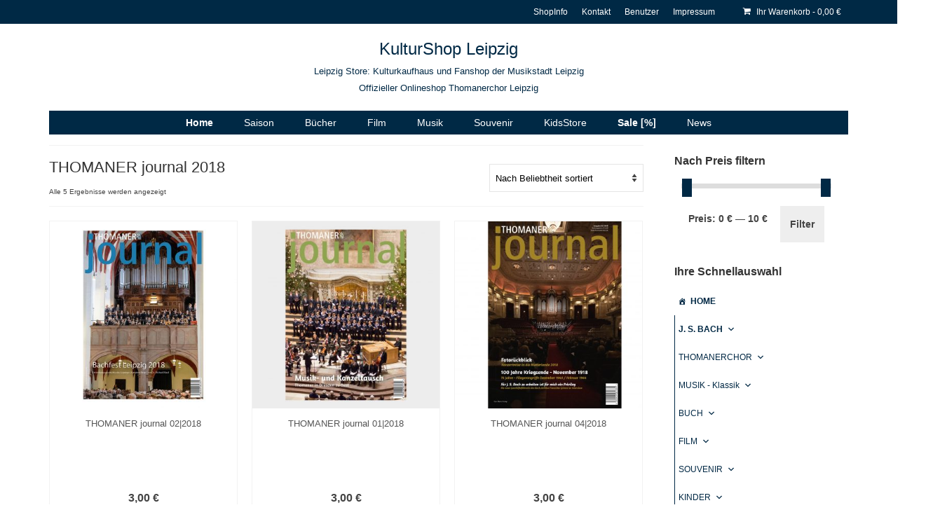

--- FILE ---
content_type: text/html; charset=UTF-8
request_url: https://kulturshop-leipzig.de/produktkategorie/thomaner-journal-2018
body_size: 27025
content:
<!DOCTYPE html>
<html class="no-js" lang="de" itemscope="itemscope" itemtype="https://schema.org/WebPage">
<head>
  <meta charset="UTF-8">
  <meta name="viewport" content="width=device-width, initial-scale=1.0">
  <meta http-equiv="X-UA-Compatible" content="IE=edge">
  <meta name='robots' content='index, follow, max-image-preview:large, max-snippet:-1, max-video-preview:-1' />
<script>window._wca = window._wca || [];</script>

	<!-- This site is optimized with the Yoast SEO plugin v26.7 - https://yoast.com/wordpress/plugins/seo/ -->
	<title>THOMANER journal 2018 Archive - KulturShop Leipzig</title>
	<link rel="canonical" href="https://kulturshop-leipzig.de/produktkategorie/journal/thomaner-journal-2018" />
	<meta property="og:locale" content="de_DE" />
	<meta property="og:type" content="article" />
	<meta property="og:title" content="THOMANER journal 2018 Archive - KulturShop Leipzig" />
	<meta property="og:url" content="https://kulturshop-leipzig.de/produktkategorie/journal/thomaner-journal-2018" />
	<meta property="og:site_name" content="KulturShop Leipzig" />
	<meta property="og:image" content="https://kulturshop-leipzig.de/wp-content/uploads/2021/06/Vorlage_Insta_Post_KULTURSHOP_grau.png" />
	<meta property="og:image:width" content="1080" />
	<meta property="og:image:height" content="1080" />
	<meta property="og:image:type" content="image/png" />
	<script type="application/ld+json" class="yoast-schema-graph">{"@context":"https://schema.org","@graph":[{"@type":"CollectionPage","@id":"https://kulturshop-leipzig.de/produktkategorie/journal/thomaner-journal-2018","url":"https://kulturshop-leipzig.de/produktkategorie/journal/thomaner-journal-2018","name":"THOMANER journal 2018 Archive - KulturShop Leipzig","isPartOf":{"@id":"https://kulturshop-leipzig.de/#website"},"primaryImageOfPage":{"@id":"https://kulturshop-leipzig.de/produktkategorie/journal/thomaner-journal-2018#primaryimage"},"image":{"@id":"https://kulturshop-leipzig.de/produktkategorie/journal/thomaner-journal-2018#primaryimage"},"thumbnailUrl":"https://kulturshop-leipzig.de/wp-content/uploads/2018/06/ThomanerJournal_2-2018.jpg","breadcrumb":{"@id":"https://kulturshop-leipzig.de/produktkategorie/journal/thomaner-journal-2018#breadcrumb"},"inLanguage":"de"},{"@type":"ImageObject","inLanguage":"de","@id":"https://kulturshop-leipzig.de/produktkategorie/journal/thomaner-journal-2018#primaryimage","url":"https://kulturshop-leipzig.de/wp-content/uploads/2018/06/ThomanerJournal_2-2018.jpg","contentUrl":"https://kulturshop-leipzig.de/wp-content/uploads/2018/06/ThomanerJournal_2-2018.jpg","width":1000,"height":1000},{"@type":"BreadcrumbList","@id":"https://kulturshop-leipzig.de/produktkategorie/journal/thomaner-journal-2018#breadcrumb","itemListElement":[{"@type":"ListItem","position":1,"name":"Startseite","item":"https://kulturshop-leipzig.de/"},{"@type":"ListItem","position":2,"name":"THOMANER journal","item":"https://kulturshop-leipzig.de/produktkategorie/journal"},{"@type":"ListItem","position":3,"name":"THOMANER journal 2018"}]},{"@type":"WebSite","@id":"https://kulturshop-leipzig.de/#website","url":"https://kulturshop-leipzig.de/","name":"KulturShop Leipzig","description":"Leipzig Store: Kulturkaufhaus und Fanshop der Musikstadt Leipzig","publisher":{"@id":"https://kulturshop-leipzig.de/#organization"},"potentialAction":[{"@type":"SearchAction","target":{"@type":"EntryPoint","urlTemplate":"https://kulturshop-leipzig.de/?s={search_term_string}"},"query-input":{"@type":"PropertyValueSpecification","valueRequired":true,"valueName":"search_term_string"}}],"inLanguage":"de"},{"@type":"Organization","@id":"https://kulturshop-leipzig.de/#organization","name":"KulturShop Leipzig","url":"https://kulturshop-leipzig.de/","logo":{"@type":"ImageObject","inLanguage":"de","@id":"https://kulturshop-leipzig.de/#/schema/logo/image/","url":"https://kulturshop-leipzig.de/wp-content/uploads/2016/11/KulturShop_Logo_96dpi.jpg","contentUrl":"https://kulturshop-leipzig.de/wp-content/uploads/2016/11/KulturShop_Logo_96dpi.jpg","width":267,"height":93,"caption":"KulturShop Leipzig"},"image":{"@id":"https://kulturshop-leipzig.de/#/schema/logo/image/"},"sameAs":["https://www.facebook.com/LeipzigKulturShop/","https://www.instagram.com/kulturshop_leipzig/","https://www.youtube.com/channel/UCgQLAovEgOyF52n6r_Oy_3A"]}]}</script>
	<!-- / Yoast SEO plugin. -->


<link rel='dns-prefetch' href='//stats.wp.com' />
<link rel='dns-prefetch' href='//platform-api.sharethis.com' />
<link rel="alternate" type="application/rss+xml" title="KulturShop Leipzig &raquo; Feed" href="https://kulturshop-leipzig.de/feed" />
<link rel="alternate" type="application/rss+xml" title="KulturShop Leipzig &raquo; Kommentar-Feed" href="https://kulturshop-leipzig.de/comments/feed" />
<link rel="alternate" type="application/rss+xml" title="KulturShop Leipzig &raquo; THOMANER journal 2018 Kategorie Feed" href="https://kulturshop-leipzig.de/produktkategorie/journal/thomaner-journal-2018/feed" />
<style id='wp-img-auto-sizes-contain-inline-css' type='text/css'>
img:is([sizes=auto i],[sizes^="auto," i]){contain-intrinsic-size:3000px 1500px}
/*# sourceURL=wp-img-auto-sizes-contain-inline-css */
</style>
<style id='wp-emoji-styles-inline-css' type='text/css'>

	img.wp-smiley, img.emoji {
		display: inline !important;
		border: none !important;
		box-shadow: none !important;
		height: 1em !important;
		width: 1em !important;
		margin: 0 0.07em !important;
		vertical-align: -0.1em !important;
		background: none !important;
		padding: 0 !important;
	}
/*# sourceURL=wp-emoji-styles-inline-css */
</style>
<style id='wp-block-library-inline-css' type='text/css'>
:root{--wp-block-synced-color:#7a00df;--wp-block-synced-color--rgb:122,0,223;--wp-bound-block-color:var(--wp-block-synced-color);--wp-editor-canvas-background:#ddd;--wp-admin-theme-color:#007cba;--wp-admin-theme-color--rgb:0,124,186;--wp-admin-theme-color-darker-10:#006ba1;--wp-admin-theme-color-darker-10--rgb:0,107,160.5;--wp-admin-theme-color-darker-20:#005a87;--wp-admin-theme-color-darker-20--rgb:0,90,135;--wp-admin-border-width-focus:2px}@media (min-resolution:192dpi){:root{--wp-admin-border-width-focus:1.5px}}.wp-element-button{cursor:pointer}:root .has-very-light-gray-background-color{background-color:#eee}:root .has-very-dark-gray-background-color{background-color:#313131}:root .has-very-light-gray-color{color:#eee}:root .has-very-dark-gray-color{color:#313131}:root .has-vivid-green-cyan-to-vivid-cyan-blue-gradient-background{background:linear-gradient(135deg,#00d084,#0693e3)}:root .has-purple-crush-gradient-background{background:linear-gradient(135deg,#34e2e4,#4721fb 50%,#ab1dfe)}:root .has-hazy-dawn-gradient-background{background:linear-gradient(135deg,#faaca8,#dad0ec)}:root .has-subdued-olive-gradient-background{background:linear-gradient(135deg,#fafae1,#67a671)}:root .has-atomic-cream-gradient-background{background:linear-gradient(135deg,#fdd79a,#004a59)}:root .has-nightshade-gradient-background{background:linear-gradient(135deg,#330968,#31cdcf)}:root .has-midnight-gradient-background{background:linear-gradient(135deg,#020381,#2874fc)}:root{--wp--preset--font-size--normal:16px;--wp--preset--font-size--huge:42px}.has-regular-font-size{font-size:1em}.has-larger-font-size{font-size:2.625em}.has-normal-font-size{font-size:var(--wp--preset--font-size--normal)}.has-huge-font-size{font-size:var(--wp--preset--font-size--huge)}.has-text-align-center{text-align:center}.has-text-align-left{text-align:left}.has-text-align-right{text-align:right}.has-fit-text{white-space:nowrap!important}#end-resizable-editor-section{display:none}.aligncenter{clear:both}.items-justified-left{justify-content:flex-start}.items-justified-center{justify-content:center}.items-justified-right{justify-content:flex-end}.items-justified-space-between{justify-content:space-between}.screen-reader-text{border:0;clip-path:inset(50%);height:1px;margin:-1px;overflow:hidden;padding:0;position:absolute;width:1px;word-wrap:normal!important}.screen-reader-text:focus{background-color:#ddd;clip-path:none;color:#444;display:block;font-size:1em;height:auto;left:5px;line-height:normal;padding:15px 23px 14px;text-decoration:none;top:5px;width:auto;z-index:100000}html :where(.has-border-color){border-style:solid}html :where([style*=border-top-color]){border-top-style:solid}html :where([style*=border-right-color]){border-right-style:solid}html :where([style*=border-bottom-color]){border-bottom-style:solid}html :where([style*=border-left-color]){border-left-style:solid}html :where([style*=border-width]){border-style:solid}html :where([style*=border-top-width]){border-top-style:solid}html :where([style*=border-right-width]){border-right-style:solid}html :where([style*=border-bottom-width]){border-bottom-style:solid}html :where([style*=border-left-width]){border-left-style:solid}html :where(img[class*=wp-image-]){height:auto;max-width:100%}:where(figure){margin:0 0 1em}html :where(.is-position-sticky){--wp-admin--admin-bar--position-offset:var(--wp-admin--admin-bar--height,0px)}@media screen and (max-width:600px){html :where(.is-position-sticky){--wp-admin--admin-bar--position-offset:0px}}

/*# sourceURL=wp-block-library-inline-css */
</style><style id='global-styles-inline-css' type='text/css'>
:root{--wp--preset--aspect-ratio--square: 1;--wp--preset--aspect-ratio--4-3: 4/3;--wp--preset--aspect-ratio--3-4: 3/4;--wp--preset--aspect-ratio--3-2: 3/2;--wp--preset--aspect-ratio--2-3: 2/3;--wp--preset--aspect-ratio--16-9: 16/9;--wp--preset--aspect-ratio--9-16: 9/16;--wp--preset--color--black: #000;--wp--preset--color--cyan-bluish-gray: #abb8c3;--wp--preset--color--white: #fff;--wp--preset--color--pale-pink: #f78da7;--wp--preset--color--vivid-red: #cf2e2e;--wp--preset--color--luminous-vivid-orange: #ff6900;--wp--preset--color--luminous-vivid-amber: #fcb900;--wp--preset--color--light-green-cyan: #7bdcb5;--wp--preset--color--vivid-green-cyan: #00d084;--wp--preset--color--pale-cyan-blue: #8ed1fc;--wp--preset--color--vivid-cyan-blue: #0693e3;--wp--preset--color--vivid-purple: #9b51e0;--wp--preset--color--virtue-primary: #002945;--wp--preset--color--virtue-primary-light: #1b6c89;--wp--preset--color--very-light-gray: #eee;--wp--preset--color--very-dark-gray: #444;--wp--preset--gradient--vivid-cyan-blue-to-vivid-purple: linear-gradient(135deg,rgb(6,147,227) 0%,rgb(155,81,224) 100%);--wp--preset--gradient--light-green-cyan-to-vivid-green-cyan: linear-gradient(135deg,rgb(122,220,180) 0%,rgb(0,208,130) 100%);--wp--preset--gradient--luminous-vivid-amber-to-luminous-vivid-orange: linear-gradient(135deg,rgb(252,185,0) 0%,rgb(255,105,0) 100%);--wp--preset--gradient--luminous-vivid-orange-to-vivid-red: linear-gradient(135deg,rgb(255,105,0) 0%,rgb(207,46,46) 100%);--wp--preset--gradient--very-light-gray-to-cyan-bluish-gray: linear-gradient(135deg,rgb(238,238,238) 0%,rgb(169,184,195) 100%);--wp--preset--gradient--cool-to-warm-spectrum: linear-gradient(135deg,rgb(74,234,220) 0%,rgb(151,120,209) 20%,rgb(207,42,186) 40%,rgb(238,44,130) 60%,rgb(251,105,98) 80%,rgb(254,248,76) 100%);--wp--preset--gradient--blush-light-purple: linear-gradient(135deg,rgb(255,206,236) 0%,rgb(152,150,240) 100%);--wp--preset--gradient--blush-bordeaux: linear-gradient(135deg,rgb(254,205,165) 0%,rgb(254,45,45) 50%,rgb(107,0,62) 100%);--wp--preset--gradient--luminous-dusk: linear-gradient(135deg,rgb(255,203,112) 0%,rgb(199,81,192) 50%,rgb(65,88,208) 100%);--wp--preset--gradient--pale-ocean: linear-gradient(135deg,rgb(255,245,203) 0%,rgb(182,227,212) 50%,rgb(51,167,181) 100%);--wp--preset--gradient--electric-grass: linear-gradient(135deg,rgb(202,248,128) 0%,rgb(113,206,126) 100%);--wp--preset--gradient--midnight: linear-gradient(135deg,rgb(2,3,129) 0%,rgb(40,116,252) 100%);--wp--preset--font-size--small: 13px;--wp--preset--font-size--medium: 20px;--wp--preset--font-size--large: 36px;--wp--preset--font-size--x-large: 42px;--wp--preset--spacing--20: 0.44rem;--wp--preset--spacing--30: 0.67rem;--wp--preset--spacing--40: 1rem;--wp--preset--spacing--50: 1.5rem;--wp--preset--spacing--60: 2.25rem;--wp--preset--spacing--70: 3.38rem;--wp--preset--spacing--80: 5.06rem;--wp--preset--shadow--natural: 6px 6px 9px rgba(0, 0, 0, 0.2);--wp--preset--shadow--deep: 12px 12px 50px rgba(0, 0, 0, 0.4);--wp--preset--shadow--sharp: 6px 6px 0px rgba(0, 0, 0, 0.2);--wp--preset--shadow--outlined: 6px 6px 0px -3px rgb(255, 255, 255), 6px 6px rgb(0, 0, 0);--wp--preset--shadow--crisp: 6px 6px 0px rgb(0, 0, 0);}:where(.is-layout-flex){gap: 0.5em;}:where(.is-layout-grid){gap: 0.5em;}body .is-layout-flex{display: flex;}.is-layout-flex{flex-wrap: wrap;align-items: center;}.is-layout-flex > :is(*, div){margin: 0;}body .is-layout-grid{display: grid;}.is-layout-grid > :is(*, div){margin: 0;}:where(.wp-block-columns.is-layout-flex){gap: 2em;}:where(.wp-block-columns.is-layout-grid){gap: 2em;}:where(.wp-block-post-template.is-layout-flex){gap: 1.25em;}:where(.wp-block-post-template.is-layout-grid){gap: 1.25em;}.has-black-color{color: var(--wp--preset--color--black) !important;}.has-cyan-bluish-gray-color{color: var(--wp--preset--color--cyan-bluish-gray) !important;}.has-white-color{color: var(--wp--preset--color--white) !important;}.has-pale-pink-color{color: var(--wp--preset--color--pale-pink) !important;}.has-vivid-red-color{color: var(--wp--preset--color--vivid-red) !important;}.has-luminous-vivid-orange-color{color: var(--wp--preset--color--luminous-vivid-orange) !important;}.has-luminous-vivid-amber-color{color: var(--wp--preset--color--luminous-vivid-amber) !important;}.has-light-green-cyan-color{color: var(--wp--preset--color--light-green-cyan) !important;}.has-vivid-green-cyan-color{color: var(--wp--preset--color--vivid-green-cyan) !important;}.has-pale-cyan-blue-color{color: var(--wp--preset--color--pale-cyan-blue) !important;}.has-vivid-cyan-blue-color{color: var(--wp--preset--color--vivid-cyan-blue) !important;}.has-vivid-purple-color{color: var(--wp--preset--color--vivid-purple) !important;}.has-black-background-color{background-color: var(--wp--preset--color--black) !important;}.has-cyan-bluish-gray-background-color{background-color: var(--wp--preset--color--cyan-bluish-gray) !important;}.has-white-background-color{background-color: var(--wp--preset--color--white) !important;}.has-pale-pink-background-color{background-color: var(--wp--preset--color--pale-pink) !important;}.has-vivid-red-background-color{background-color: var(--wp--preset--color--vivid-red) !important;}.has-luminous-vivid-orange-background-color{background-color: var(--wp--preset--color--luminous-vivid-orange) !important;}.has-luminous-vivid-amber-background-color{background-color: var(--wp--preset--color--luminous-vivid-amber) !important;}.has-light-green-cyan-background-color{background-color: var(--wp--preset--color--light-green-cyan) !important;}.has-vivid-green-cyan-background-color{background-color: var(--wp--preset--color--vivid-green-cyan) !important;}.has-pale-cyan-blue-background-color{background-color: var(--wp--preset--color--pale-cyan-blue) !important;}.has-vivid-cyan-blue-background-color{background-color: var(--wp--preset--color--vivid-cyan-blue) !important;}.has-vivid-purple-background-color{background-color: var(--wp--preset--color--vivid-purple) !important;}.has-black-border-color{border-color: var(--wp--preset--color--black) !important;}.has-cyan-bluish-gray-border-color{border-color: var(--wp--preset--color--cyan-bluish-gray) !important;}.has-white-border-color{border-color: var(--wp--preset--color--white) !important;}.has-pale-pink-border-color{border-color: var(--wp--preset--color--pale-pink) !important;}.has-vivid-red-border-color{border-color: var(--wp--preset--color--vivid-red) !important;}.has-luminous-vivid-orange-border-color{border-color: var(--wp--preset--color--luminous-vivid-orange) !important;}.has-luminous-vivid-amber-border-color{border-color: var(--wp--preset--color--luminous-vivid-amber) !important;}.has-light-green-cyan-border-color{border-color: var(--wp--preset--color--light-green-cyan) !important;}.has-vivid-green-cyan-border-color{border-color: var(--wp--preset--color--vivid-green-cyan) !important;}.has-pale-cyan-blue-border-color{border-color: var(--wp--preset--color--pale-cyan-blue) !important;}.has-vivid-cyan-blue-border-color{border-color: var(--wp--preset--color--vivid-cyan-blue) !important;}.has-vivid-purple-border-color{border-color: var(--wp--preset--color--vivid-purple) !important;}.has-vivid-cyan-blue-to-vivid-purple-gradient-background{background: var(--wp--preset--gradient--vivid-cyan-blue-to-vivid-purple) !important;}.has-light-green-cyan-to-vivid-green-cyan-gradient-background{background: var(--wp--preset--gradient--light-green-cyan-to-vivid-green-cyan) !important;}.has-luminous-vivid-amber-to-luminous-vivid-orange-gradient-background{background: var(--wp--preset--gradient--luminous-vivid-amber-to-luminous-vivid-orange) !important;}.has-luminous-vivid-orange-to-vivid-red-gradient-background{background: var(--wp--preset--gradient--luminous-vivid-orange-to-vivid-red) !important;}.has-very-light-gray-to-cyan-bluish-gray-gradient-background{background: var(--wp--preset--gradient--very-light-gray-to-cyan-bluish-gray) !important;}.has-cool-to-warm-spectrum-gradient-background{background: var(--wp--preset--gradient--cool-to-warm-spectrum) !important;}.has-blush-light-purple-gradient-background{background: var(--wp--preset--gradient--blush-light-purple) !important;}.has-blush-bordeaux-gradient-background{background: var(--wp--preset--gradient--blush-bordeaux) !important;}.has-luminous-dusk-gradient-background{background: var(--wp--preset--gradient--luminous-dusk) !important;}.has-pale-ocean-gradient-background{background: var(--wp--preset--gradient--pale-ocean) !important;}.has-electric-grass-gradient-background{background: var(--wp--preset--gradient--electric-grass) !important;}.has-midnight-gradient-background{background: var(--wp--preset--gradient--midnight) !important;}.has-small-font-size{font-size: var(--wp--preset--font-size--small) !important;}.has-medium-font-size{font-size: var(--wp--preset--font-size--medium) !important;}.has-large-font-size{font-size: var(--wp--preset--font-size--large) !important;}.has-x-large-font-size{font-size: var(--wp--preset--font-size--x-large) !important;}
/*# sourceURL=global-styles-inline-css */
</style>

<style id='classic-theme-styles-inline-css' type='text/css'>
/*! This file is auto-generated */
.wp-block-button__link{color:#fff;background-color:#32373c;border-radius:9999px;box-shadow:none;text-decoration:none;padding:calc(.667em + 2px) calc(1.333em + 2px);font-size:1.125em}.wp-block-file__button{background:#32373c;color:#fff;text-decoration:none}
/*# sourceURL=/wp-includes/css/classic-themes.min.css */
</style>
<link rel='stylesheet' id='cntctfrm_form_style-css' href='https://kulturshop-leipzig.de/wp-content/plugins/contact-form-plugin/css/form_style.css' type='text/css' media='all' />
<link rel='stylesheet' id='pdc-layout-styles-css' href='https://kulturshop-leipzig.de/wp-content/plugins/woocommerce-product-details-customiser/assets/css/layout.css' type='text/css' media='only screen and (min-width: 768px)' />
<style id='woocommerce-inline-inline-css' type='text/css'>
.woocommerce form .form-row .required { visibility: visible; }
/*# sourceURL=woocommerce-inline-inline-css */
</style>
<link rel='stylesheet' id='paypalplus-woocommerce-front-css' href='https://kulturshop-leipzig.de/wp-content/plugins/woo-paypalplus/public/css/front.min.css' type='text/css' media='screen' />
<link rel='stylesheet' id='megamenu-css' href='https://kulturshop-leipzig.de/wp-content/uploads/maxmegamenu/style.css' type='text/css' media='all' />
<link rel='stylesheet' id='dashicons-css' href='https://kulturshop-leipzig.de/wp-includes/css/dashicons.min.css' type='text/css' media='all' />
<style id='dashicons-inline-css' type='text/css'>
[data-font="Dashicons"]:before {font-family: 'Dashicons' !important;content: attr(data-icon) !important;speak: none !important;font-weight: normal !important;font-variant: normal !important;text-transform: none !important;line-height: 1 !important;font-style: normal !important;-webkit-font-smoothing: antialiased !important;-moz-osx-font-smoothing: grayscale !important;}
/*# sourceURL=dashicons-inline-css */
</style>
<link rel='stylesheet' id='yith-wcan-shortcodes-css' href='https://kulturshop-leipzig.de/wp-content/plugins/yith-woocommerce-ajax-navigation/assets/css/shortcodes.css' type='text/css' media='all' />
<style id='yith-wcan-shortcodes-inline-css' type='text/css'>
:root{
	--yith-wcan-filters_colors_titles: #434343;
	--yith-wcan-filters_colors_background: #FFFFFF;
	--yith-wcan-filters_colors_accent: #A7144C;
	--yith-wcan-filters_colors_accent_r: 167;
	--yith-wcan-filters_colors_accent_g: 20;
	--yith-wcan-filters_colors_accent_b: 76;
	--yith-wcan-color_swatches_border_radius: 100%;
	--yith-wcan-color_swatches_size: 30px;
	--yith-wcan-labels_style_background: #FFFFFF;
	--yith-wcan-labels_style_background_hover: #A7144C;
	--yith-wcan-labels_style_background_active: #A7144C;
	--yith-wcan-labels_style_text: #434343;
	--yith-wcan-labels_style_text_hover: #FFFFFF;
	--yith-wcan-labels_style_text_active: #FFFFFF;
	--yith-wcan-anchors_style_text: #434343;
	--yith-wcan-anchors_style_text_hover: #A7144C;
	--yith-wcan-anchors_style_text_active: #A7144C;
}
/*# sourceURL=yith-wcan-shortcodes-inline-css */
</style>
<link rel='stylesheet' id='borlabs-cookie-custom-css' href='https://kulturshop-leipzig.de/wp-content/cache/borlabs-cookie/1/borlabs-cookie-1-de.css' type='text/css' media='all' />
<link rel='stylesheet' id='flick-css' href='https://kulturshop-leipzig.de/wp-content/plugins/mailchimp/assets/css/flick/flick.css' type='text/css' media='all' />
<link rel='stylesheet' id='mailchimp_sf_main_css-css' href='https://kulturshop-leipzig.de/wp-content/plugins/mailchimp/assets/css/frontend.css' type='text/css' media='all' />
<link rel='stylesheet' id='heateor_sss_frontend_css-css' href='https://kulturshop-leipzig.de/wp-content/plugins/sassy-social-share/public/css/sassy-social-share-public.css' type='text/css' media='all' />
<style id='heateor_sss_frontend_css-inline-css' type='text/css'>
.heateor_sss_button_instagram span.heateor_sss_svg,a.heateor_sss_instagram span.heateor_sss_svg{background:radial-gradient(circle at 30% 107%,#fdf497 0,#fdf497 5%,#fd5949 45%,#d6249f 60%,#285aeb 90%)}div.heateor_sss_horizontal_sharing a.heateor_sss_button_instagram span{background:#98A8A4!important;}div.heateor_sss_standard_follow_icons_container a.heateor_sss_button_instagram span{background:#98A8A4}.heateor_sss_horizontal_sharing .heateor_sss_svg,.heateor_sss_standard_follow_icons_container .heateor_sss_svg{background-color:#98A8A4!important;background:#98A8A4!important;color:#ffffff;border-width:0px;border-style:solid;border-color:transparent}.heateor_sss_horizontal_sharing span.heateor_sss_svg:hover,.heateor_sss_standard_follow_icons_container span.heateor_sss_svg:hover{border-color:transparent;}.heateor_sss_vertical_sharing span.heateor_sss_svg,.heateor_sss_floating_follow_icons_container span.heateor_sss_svg{color:#fff;border-width:0px;border-style:solid;border-color:transparent;}.heateor_sss_vertical_sharing span.heateor_sss_svg:hover,.heateor_sss_floating_follow_icons_container span.heateor_sss_svg:hover{border-color:transparent;}@media screen and (max-width:783px) {.heateor_sss_vertical_sharing{display:none!important}}
/*# sourceURL=heateor_sss_frontend_css-inline-css */
</style>
<link rel='stylesheet' id='woocommerce-gzd-layout-css' href='https://kulturshop-leipzig.de/wp-content/plugins/woocommerce-germanized/build/static/layout-styles.css' type='text/css' media='all' />
<style id='woocommerce-gzd-layout-inline-css' type='text/css'>
.woocommerce-checkout .shop_table { background-color: #eeeeee; } .product p.deposit-packaging-type { font-size: 1.2em !important; } p.woocommerce-shipping-destination { display: none; }
                .wc-gzd-nutri-score-value-a {
                    background: url(https://kulturshop-leipzig.de/wp-content/plugins/woocommerce-germanized/assets/images/nutri-score-a.svg) no-repeat;
                }
                .wc-gzd-nutri-score-value-b {
                    background: url(https://kulturshop-leipzig.de/wp-content/plugins/woocommerce-germanized/assets/images/nutri-score-b.svg) no-repeat;
                }
                .wc-gzd-nutri-score-value-c {
                    background: url(https://kulturshop-leipzig.de/wp-content/plugins/woocommerce-germanized/assets/images/nutri-score-c.svg) no-repeat;
                }
                .wc-gzd-nutri-score-value-d {
                    background: url(https://kulturshop-leipzig.de/wp-content/plugins/woocommerce-germanized/assets/images/nutri-score-d.svg) no-repeat;
                }
                .wc-gzd-nutri-score-value-e {
                    background: url(https://kulturshop-leipzig.de/wp-content/plugins/woocommerce-germanized/assets/images/nutri-score-e.svg) no-repeat;
                }
            
/*# sourceURL=woocommerce-gzd-layout-inline-css */
</style>
<style id='kadence-blocks-global-variables-inline-css' type='text/css'>
:root {--global-kb-font-size-sm:clamp(0.8rem, 0.73rem + 0.217vw, 0.9rem);--global-kb-font-size-md:clamp(1.1rem, 0.995rem + 0.326vw, 1.25rem);--global-kb-font-size-lg:clamp(1.75rem, 1.576rem + 0.543vw, 2rem);--global-kb-font-size-xl:clamp(2.25rem, 1.728rem + 1.63vw, 3rem);--global-kb-font-size-xxl:clamp(2.5rem, 1.456rem + 3.26vw, 4rem);--global-kb-font-size-xxxl:clamp(2.75rem, 0.489rem + 7.065vw, 6rem);}:root {--global-palette1: #3182CE;--global-palette2: #2B6CB0;--global-palette3: #1A202C;--global-palette4: #2D3748;--global-palette5: #4A5568;--global-palette6: #718096;--global-palette7: #EDF2F7;--global-palette8: #F7FAFC;--global-palette9: #ffffff;}
/*# sourceURL=kadence-blocks-global-variables-inline-css */
</style>
<link rel='stylesheet' id='virtue_theme-css' href='https://kulturshop-leipzig.de/wp-content/themes/virtue/assets/css/virtue.css' type='text/css' media='all' />
<link rel='stylesheet' id='virtue_skin-css' href='https://kulturshop-leipzig.de/wp-content/themes/virtue/assets/css/skins/default.css' type='text/css' media='all' />
<link rel='stylesheet' id='wc-gzdp-theme-virtue-css' href='https://kulturshop-leipzig.de/wp-content/plugins/woocommerce-germanized-pro/build/static/wc-gzdp-theme-virtue-styles.css' type='text/css' media='all' />
<script type="text/javascript" src="https://kulturshop-leipzig.de/wp-includes/js/jquery/jquery.min.js" id="jquery-core-js"></script>
<script type="text/javascript" src="https://kulturshop-leipzig.de/wp-includes/js/jquery/jquery-migrate.min.js" id="jquery-migrate-js"></script>
<script type="text/javascript" src="https://kulturshop-leipzig.de/wp-content/plugins/woocommerce/assets/js/jquery-blockui/jquery.blockUI.min.js" id="wc-jquery-blockui-js" data-wp-strategy="defer"></script>
<script type="text/javascript" id="wc-add-to-cart-js-extra">
/* <![CDATA[ */
var wc_add_to_cart_params = {"ajax_url":"/wp-admin/admin-ajax.php","wc_ajax_url":"/?wc-ajax=%%endpoint%%","i18n_view_cart":"Warenkorb anzeigen","cart_url":"https://kulturshop-leipzig.de/warenkorb-2","is_cart":"","cart_redirect_after_add":"no"};
//# sourceURL=wc-add-to-cart-js-extra
/* ]]> */
</script>
<script type="text/javascript" src="https://kulturshop-leipzig.de/wp-content/plugins/woocommerce/assets/js/frontend/add-to-cart.min.js" id="wc-add-to-cart-js" data-wp-strategy="defer"></script>
<script type="text/javascript" src="https://kulturshop-leipzig.de/wp-content/plugins/woocommerce/assets/js/js-cookie/js.cookie.min.js" id="wc-js-cookie-js" defer="defer" data-wp-strategy="defer"></script>
<script type="text/javascript" id="woocommerce-js-extra">
/* <![CDATA[ */
var woocommerce_params = {"ajax_url":"/wp-admin/admin-ajax.php","wc_ajax_url":"/?wc-ajax=%%endpoint%%","i18n_password_show":"Passwort anzeigen","i18n_password_hide":"Passwort ausblenden"};
//# sourceURL=woocommerce-js-extra
/* ]]> */
</script>
<script type="text/javascript" src="https://kulturshop-leipzig.de/wp-content/plugins/woocommerce/assets/js/frontend/woocommerce.min.js" id="woocommerce-js" defer="defer" data-wp-strategy="defer"></script>
<script type="text/javascript" src="https://cdn.jsdelivr.net/npm/bluebird@3.5.3/js/browser/bluebird.js" id="bluebird-js"></script>
<script type="text/javascript" src="https://kulturshop-leipzig.de/wp-content/plugins/js_composer/assets/js/vendors/woocommerce-add-to-cart.js" id="vc_woocommerce-add-to-cart-js-js"></script>
<script type="text/javascript" src="https://stats.wp.com/s-202603.js" id="woocommerce-analytics-js" defer="defer" data-wp-strategy="defer"></script>
<script data-no-optimize="1" data-no-minify="1" data-cfasync="false" type="text/javascript" src="https://kulturshop-leipzig.de/wp-content/cache/borlabs-cookie/1/borlabs-cookie-config-de.json.js" id="borlabs-cookie-config-js"></script>
<script data-no-optimize="1" data-no-minify="1" data-cfasync="false" type="text/javascript" src="https://kulturshop-leipzig.de/wp-content/plugins/borlabs-cookie/assets/javascript/borlabs-cookie-prioritize.min.js" id="borlabs-cookie-prioritize-js"></script>
<script type="text/javascript" src="//platform-api.sharethis.com/js/sharethis.js#source=googleanalytics-wordpress#product=ga&amp;property=5edf823b84a278001200f9f3" id="googleanalytics-platform-sharethis-js"></script>
<script type="text/javascript" id="wc-gzd-unit-price-observer-queue-js-extra">
/* <![CDATA[ */
var wc_gzd_unit_price_observer_queue_params = {"ajax_url":"/wp-admin/admin-ajax.php","wc_ajax_url":"/?wc-ajax=%%endpoint%%","refresh_unit_price_nonce":"a3eb42e93b"};
//# sourceURL=wc-gzd-unit-price-observer-queue-js-extra
/* ]]> */
</script>
<script type="text/javascript" src="https://kulturshop-leipzig.de/wp-content/plugins/woocommerce-germanized/build/static/unit-price-observer-queue.js" id="wc-gzd-unit-price-observer-queue-js" defer="defer" data-wp-strategy="defer"></script>
<script type="text/javascript" src="https://kulturshop-leipzig.de/wp-content/plugins/woocommerce/assets/js/accounting/accounting.min.js" id="wc-accounting-js"></script>
<script type="text/javascript" id="wc-gzd-unit-price-observer-js-extra">
/* <![CDATA[ */
var wc_gzd_unit_price_observer_params = {"wrapper":".product","price_selector":{"p.price":{"is_total_price":false,"is_primary_selector":true,"quantity_selector":""}},"replace_price":"1","product_id":"7046","price_decimal_sep":",","price_thousand_sep":".","qty_selector":"input.quantity, input.qty","refresh_on_load":""};
//# sourceURL=wc-gzd-unit-price-observer-js-extra
/* ]]> */
</script>
<script type="text/javascript" src="https://kulturshop-leipzig.de/wp-content/plugins/woocommerce-germanized/build/static/unit-price-observer.js" id="wc-gzd-unit-price-observer-js" defer="defer" data-wp-strategy="defer"></script>
<script></script><link rel="https://api.w.org/" href="https://kulturshop-leipzig.de/wp-json/" /><link rel="alternate" title="JSON" type="application/json" href="https://kulturshop-leipzig.de/wp-json/wp/v2/product_cat/4550" /><link rel="EditURI" type="application/rsd+xml" title="RSD" href="https://kulturshop-leipzig.de/xmlrpc.php?rsd" />
<meta name="generator" content="WordPress 6.9" />
<meta name="generator" content="WooCommerce 10.4.3" />
	<style>img#wpstats{display:none}</style>
		<!-- Analytics by WP Statistics - https://wp-statistics.com -->
<style type="text/css">#logo {padding-top:16px;}#logo {padding-bottom:10px;}#logo {margin-left:5px;}#logo {margin-right:5px;}#nav-main {margin-top:0px;}#nav-main {margin-bottom:0px;}.headerfont, .tp-caption {font-family:Tahoma,Geneva, sans-serif;}.topbarmenu ul li {font-family:Tahoma,Geneva, sans-serif;}.home-message:hover {background-color:#002945; background-color: rgba(0, 41, 69, 0.6);}
  nav.woocommerce-pagination ul li a:hover, .wp-pagenavi a:hover, .panel-heading .accordion-toggle, .variations .kad_radio_variations label:hover, .variations .kad_radio_variations label.selectedValue {border-color: #002945;}
  a, #nav-main ul.sf-menu ul li a:hover, .product_price ins .amount, .price ins .amount, .color_primary, .primary-color, #logo a.brand, #nav-main ul.sf-menu a:hover,
  .woocommerce-message:before, .woocommerce-info:before, #nav-second ul.sf-menu a:hover, .footerclass a:hover, .posttags a:hover, .subhead a:hover, .nav-trigger-case:hover .kad-menu-name, 
  .nav-trigger-case:hover .kad-navbtn, #kadbreadcrumbs a:hover, #wp-calendar a, .star-rating, .has-virtue-primary-color {color: #002945;}
.widget_price_filter .ui-slider .ui-slider-handle, .product_item .kad_add_to_cart:hover, .product_item:hover a.button:hover, .product_item:hover .kad_add_to_cart:hover, .kad-btn-primary, html .woocommerce-page .widget_layered_nav ul.yith-wcan-label li a:hover, html .woocommerce-page .widget_layered_nav ul.yith-wcan-label li.chosen a,
.product-category.grid_item a:hover h5, .woocommerce-message .button, .widget_layered_nav_filters ul li a, .widget_layered_nav ul li.chosen a, .wpcf7 input.wpcf7-submit, .yith-wcan .yith-wcan-reset-navigation,
#containerfooter .menu li a:hover, .bg_primary, .portfolionav a:hover, .home-iconmenu a:hover, p.demo_store, .topclass, #commentform .form-submit #submit, .kad-hover-bg-primary:hover, .widget_shopping_cart_content .checkout,
.login .form-row .button, .variations .kad_radio_variations label.selectedValue, #payment #place_order, .wpcf7 input.wpcf7-back, .shop_table .actions input[type=submit].checkout-button, .cart_totals .checkout-button, input[type="submit"].button, .order-actions .button, .has-virtue-primary-background-color {background: #002945;}a:hover, .has-virtue-primary-light-color {color: #1b6c89;} .kad-btn-primary:hover, .login .form-row .button:hover, #payment #place_order:hover, .yith-wcan .yith-wcan-reset-navigation:hover, .widget_shopping_cart_content .checkout:hover,
	.woocommerce-message .button:hover, #commentform .form-submit #submit:hover, .wpcf7 input.wpcf7-submit:hover, .widget_layered_nav_filters ul li a:hover, .cart_totals .checkout-button:hover,
	.widget_layered_nav ul li.chosen a:hover, .shop_table .actions input[type=submit].checkout-button:hover, .wpcf7 input.wpcf7-back:hover, .order-actions .button:hover, input[type="submit"].button:hover, .product_item:hover .kad_add_to_cart, .product_item:hover a.button, .has-virtue-primary-light-background-color {background: #1b6c89;}.color_gray, .subhead, .subhead a, .posttags, .posttags a, .product_meta a {color:#c69100;}input[type=number]::-webkit-inner-spin-button, input[type=number]::-webkit-outer-spin-button { -webkit-appearance: none; margin: 0; } input[type=number] {-moz-appearance: textfield;}.quantity input::-webkit-outer-spin-button,.quantity input::-webkit-inner-spin-button {display: none;}#containerfooter h3, #containerfooter, .footercredits p, .footerclass a, .footernav ul li a {color:#ffffff;}.contentclass, .nav-tabs>.active>a, .nav-tabs>.active>a:hover, .nav-tabs>.active>a:focus {background:#ffffff    ;}.topclass {background:#002945    ;}.headerclass {background:#FFFFFF    ;}.navclass {background:#002945    ;}.mobileclass {background:#FFFFFF    ;}.footerclass {background:#002945    ;}.kad-hidepostauthortop, .postauthortop {display:none;}.product_item .product_details h5 {text-transform: none;}@media (max-width: 979px) {.nav-trigger .nav-trigger-case {position: static; display: block; width: 100%;}}.product_item .product_details h5 {min-height:110px;}.kad-topbar-left, .kad-topbar-left .topbarmenu {float:right;} .kad-topbar-left .topbar_social, .kad-topbar-left .topbarmenu ul, .kad-topbar-left .kad-cart-total,.kad-topbar-right #topbar-search .form-search{float:left}.entry-content p { margin-bottom:10px;}a.about_paypal {
display:none;
}

li.payment_method_mijireh_checkout img {
display:none !important;
}

#kt-skip-link {display: none;}

.woocommerce .cart-collaterals .cart_totals .wc-proceed-to-checkout a.checkout-button, .woocommerce-page .cart-collaterals .cart_totals .wc-proceed-to-checkout a.checkout-button.button.alt.wc-forward {
margin-top: 1em; }

#nav-main ul.sf-menu {
background: #002945; 
}

#nav-main .sf-menu a {
color:white;
}

.sidebar {
padding: 0em 1em 0em 1em;
border: 1px solid  #ffffff; 
}
.yith-wcan .yith-wcan-reset-navigation{
margin-bottom:1em;
}


#mega-menu-wrap-max_mega_menu_1 #mega-menu-max_mega_menu_1 > li.mega-menu-flyout ul.mega-sub-menu li.mega-menu-item.mega-current-menu-parent a + ul.mega-sub-menu li.mega-menu-item.mega-current-menu-item a.mega-menu-link,

#mega-menu-wrap-max_mega_menu_1 #mega-menu-max_mega_menu_1 > li.mega-menu-flyout ul.mega-sub-menu li.mega-menu-item.mega-current-menu-item a.mega-menu-link,

#mega-menu-wrap-max_mega_menu_1 #mega-menu-max_mega_menu_1 > li.mega-menu-flyout ul.mega-sub-menu li.mega-menu-item.mega-current-menu-parent a.mega-menu-link {
background: #b29f6a !important;
color: white !important;
}
#mega-menu-wrap-max_mega_menu_1 #mega-menu-max_mega_menu_1 > li.mega-menu-flyout ul.mega-sub-menu li.mega-menu-item.mega-current-menu-parent ul.mega-sub-menu li.mega-menu-item a.mega-menu-link {
background: white !important;
color: #333 !important;
}</style>	<noscript><style>.woocommerce-product-gallery{ opacity: 1 !important; }</style></noscript>
	<script data-borlabs-cookie-script-blocker-ignore>
if ('{{ iab-tcf-enabled }}' === '1' && ('0' === '1' || '1' === '1')) {
    window['gtag_enable_tcf_support'] = true;
}
window.dataLayer = window.dataLayer || [];
if (typeof gtag !== 'function') {
    function gtag() {
        dataLayer.push(arguments);
    }
}
gtag('set', 'developer_id.dYjRjMm', true);
if ('0' === '1' || '1' === '1') {
    if (window.BorlabsCookieGoogleConsentModeDefaultSet !== true) {
        let getCookieValue = function (name) {
            return document.cookie.match('(^|;)\\s*' + name + '\\s*=\\s*([^;]+)')?.pop() || '';
        };
        let cookieValue = getCookieValue('borlabs-cookie-gcs');
        let consentsFromCookie = {};
        if (cookieValue !== '') {
            consentsFromCookie = JSON.parse(decodeURIComponent(cookieValue));
        }
        let defaultValues = {
            'ad_storage': 'denied',
            'ad_user_data': 'denied',
            'ad_personalization': 'denied',
            'analytics_storage': 'denied',
            'functionality_storage': 'denied',
            'personalization_storage': 'denied',
            'security_storage': 'denied',
            'wait_for_update': 500,
        };
        gtag('consent', 'default', { ...defaultValues, ...consentsFromCookie });
    }
    window.BorlabsCookieGoogleConsentModeDefaultSet = true;
    let borlabsCookieConsentChangeHandler = function () {
        window.dataLayer = window.dataLayer || [];
        if (typeof gtag !== 'function') { function gtag(){dataLayer.push(arguments);} }

        let getCookieValue = function (name) {
            return document.cookie.match('(^|;)\\s*' + name + '\\s*=\\s*([^;]+)')?.pop() || '';
        };
        let cookieValue = getCookieValue('borlabs-cookie-gcs');
        let consentsFromCookie = {};
        if (cookieValue !== '') {
            consentsFromCookie = JSON.parse(decodeURIComponent(cookieValue));
        }

        consentsFromCookie.analytics_storage = BorlabsCookie.Consents.hasConsent('google-analytics') ? 'granted' : 'denied';

        BorlabsCookie.CookieLibrary.setCookie(
            'borlabs-cookie-gcs',
            JSON.stringify(consentsFromCookie),
            BorlabsCookie.Settings.automaticCookieDomainAndPath.value ? '' : BorlabsCookie.Settings.cookieDomain.value,
            BorlabsCookie.Settings.cookiePath.value,
            BorlabsCookie.Cookie.getPluginCookie().expires,
            BorlabsCookie.Settings.cookieSecure.value,
            BorlabsCookie.Settings.cookieSameSite.value
        );
    }
    document.addEventListener('borlabs-cookie-consent-saved', borlabsCookieConsentChangeHandler);
    document.addEventListener('borlabs-cookie-handle-unblock', borlabsCookieConsentChangeHandler);
}
if ('0' === '1') {
    gtag("js", new Date());
    gtag("config", "UA-61934880-1", {"anonymize_ip": true});

    (function (w, d, s, i) {
        var f = d.getElementsByTagName(s)[0],
            j = d.createElement(s);
        j.async = true;
        j.src =
            "https://www.googletagmanager.com/gtag/js?id=" + i;
        f.parentNode.insertBefore(j, f);
    })(window, document, "script", "UA-61934880-1");
}
</script><script>
  window.brlbsWpStatisticsDOMContentLoadedHasAlreadyFired = false;
  document.addEventListener("DOMContentLoaded", function () {
    window.brlbsWpStatisticsDOMContentLoadedHasAlreadyFired = true;
  });
</script><script>
(function() {
	(function (i, s, o, g, r, a, m) {
		i['GoogleAnalyticsObject'] = r;
		i[r] = i[r] || function () {
				(i[r].q = i[r].q || []).push(arguments)
			}, i[r].l = 1 * new Date();
		a = s.createElement(o),
			m = s.getElementsByTagName(o)[0];
		a.async = 1;
		a.src = g;
		m.parentNode.insertBefore(a, m)
	})(window, document, 'script', 'https://google-analytics.com/analytics.js', 'ga');

	ga('create', 'UA-61934880-1', 'auto');
			ga('send', 'pageview');
	})();
</script>
<meta name="generator" content="Powered by WPBakery Page Builder - drag and drop page builder for WordPress."/>
<style type="text/css" title="dynamic-css" class="options-output">header #logo a.brand,.logofont{font-family:Tahoma,Geneva, sans-serif;line-height:40px;font-weight:400;font-style:normal;font-size:24px;}.kad_tagline{font-family:Tahoma,Geneva, sans-serif;line-height:24px;font-weight:normal;font-style:normal;color:#002945;font-size:13px;}.product_item .product_details h5{font-family:Tahoma,Geneva, sans-serif;line-height:24px;font-weight:400;font-style:normal;font-size:13px;}h1{font-family:Tahoma,Geneva, sans-serif;line-height:26px;font-weight:400;font-style:normal;font-size:22px;}h2{font-family:Tahoma,Geneva, sans-serif;line-height:24px;font-weight:400;font-style:normal;font-size:18px;}h3{font-family:Tahoma,Geneva, sans-serif;line-height:24px;font-weight:700;font-style:normal;font-size:16px;}h4{font-family:Tahoma,Geneva, sans-serif;line-height:24px;font-weight:700;font-style:normal;font-size:14px;}h5{font-family:Tahoma,Geneva, sans-serif;line-height:24px;font-weight:700;font-style:normal;font-size:12px;}body{font-family:Tahoma,Geneva, sans-serif;line-height:24px;font-weight:400;font-style:normal;font-size:13px;}#nav-main ul.sf-menu a{font-family:Tahoma,Geneva, sans-serif;line-height:14px;font-weight:normal;font-style:normal;color:#ffffff;font-size:14px;}#nav-second ul.sf-menu a{font-family:Tahoma,Geneva, sans-serif;line-height:22px;font-weight:700;font-style:normal;color:#002e3f;font-size:12px;}.kad-nav-inner .kad-mnav, .kad-mobile-nav .kad-nav-inner li a,.nav-trigger-case{font-family:Tahoma,Geneva, sans-serif;line-height:20px;font-weight:400;font-style:normal;color:#002e3f;font-size:14px;}</style><noscript><style> .wpb_animate_when_almost_visible { opacity: 1; }</style></noscript><style type="text/css">/** Mega Menu CSS: fs **/</style>
<link rel='stylesheet' id='wc-blocks-style-css' href='https://kulturshop-leipzig.de/wp-content/plugins/woocommerce/assets/client/blocks/wc-blocks.css' type='text/css' media='all' />
</head>
<body class="archive tax-product_cat term-thomaner-journal-2018 term-4550 wp-embed-responsive wp-theme-virtue theme-virtue collateral-product-columns-4 woocommerce woocommerce-page woocommerce-no-js mega-menu-max-mega-menu-1 metaslider-plugin yith-wcan-free wide wpb-js-composer js-comp-ver-8.7.2 vc_responsive">
	<div id="kt-skip-link"><a href="#content">Skip to Main Content</a></div>
	<div id="wrapper" class="container">
	<header class="banner headerclass" itemscope itemtype="https://schema.org/WPHeader">
	<div id="topbar" class="topclass">
	<div class="container">
		<div class="row">
			<div class="col-md-6 col-sm-6 kad-topbar-left">
				<div class="topbarmenu clearfix">
				<ul id="menu-topmenue" class="sf-menu"><li  class=" sf-dropdown menu-item-57"><a href="https://kulturshop-leipzig.de/agbs/"><span>ShopInfo</span></a>
<ul class="sub-menu sf-dropdown-menu dropdown">
	<li  class=" menu-item-61"><a href="https://kulturshop-leipzig.de/agbs"><span>Allg. Geschäftsbedingungen</span></a></li>
	<li  class=" menu-item-60"><a href="https://kulturshop-leipzig.de/datenschutz"><span>Datenschutz</span></a></li>
	<li  class=" menu-item-59"><a href="https://kulturshop-leipzig.de/versand"><span>Zahlung und Versand</span></a></li>
	<li  class=" menu-item-58"><a href="https://kulturshop-leipzig.de/widerrufsrecht"><span>Widerruf</span></a></li>
	<li  class=" menu-item-23444"><a href="https://kulturshop-leipzig.de/warenretoure"><span>Warenretoure</span></a></li>
</ul>
</li>
<li  class=" menu-item-63"><a href="https://kulturshop-leipzig.de/kontakt"><span>Kontakt</span></a></li>
<li  class=" menu-item-22"><a href="https://kulturshop-leipzig.de/mein-konto"><span>Benutzer</span></a></li>
<li  class=" menu-item-21672"><a href="https://kulturshop-leipzig.de/impressum"><span>Impressum</span></a></li>
</ul>					<div class="topbar_social">
						<ul>
						<li><a href="" target="_self" title="" data-toggle="tooltip" data-placement="bottom" data-original-title=""><i class=""></i></a></li>						</ul>
					</div>
											<ul class="kad-cart-total">
							<li>
								<a class="cart-contents" href="https://kulturshop-leipzig.de/warenkorb-2" title="Ihren Warenkorb anzeigen">
									<i class="icon-shopping-cart" style="padding-right:5px;"></i>
									Ihr Warenkorb									<span class="kad-cart-dash">-</span>
									<span class="woocommerce-Price-amount amount"><bdi>0,00&nbsp;<span class="woocommerce-Price-currencySymbol">&euro;</span></bdi></span>								</a>
							</li>
						</ul>
										</div>
			</div><!-- close col-md-6 --> 
			<div class="col-md-6 col-sm-6 kad-topbar-right">
				<div id="topbar-search" class="topbar-widget">
									</div>
			</div> <!-- close col-md-6-->
		</div> <!-- Close Row -->
	</div> <!-- Close Container -->
</div>	<div class="container">
		<div class="row">
			<div class="col-md-12 clearfix kad-header-left">
				<div id="logo" class="logocase">
					<a class="brand logofont" href="https://kulturshop-leipzig.de/">
						KulturShop Leipzig					</a>
											<p class="kad_tagline belowlogo-text">Leipzig Store: Kulturkaufhaus und Fanshop der Musikstadt Leipzig</br>Offizieller Onlineshop Thomanerchor Leipzig</p>
									</div> <!-- Close #logo -->
			</div><!-- close logo span -->
							<div class="col-md-12 kad-header-right">
					<nav id="nav-main" class="clearfix" itemscope itemtype="https://schema.org/SiteNavigationElement">
						<ul id="menu-hauptmenue" class="sf-menu"><li  class=" menu-item-7742"><a href="https://kulturshop-leipzig.de/"><span><b>Home</b></span></a></li>
<li  class=" sf-dropdown menu-item-21477"><a href="https://kulturshop-leipzig.de/produktkategorie/saison"><span>Saison</span></a>
<ul class="sub-menu sf-dropdown-menu dropdown">
	<li  class=" menu-item-21481"><a href="https://kulturshop-leipzig.de/produktkategorie/saison/oster_paket"><span>Angebote</span></a></li>
	<li  class=" menu-item-24700"><a href="https://kulturshop-leipzig.de/produktkategorie/christmas"><span>Weihnachten</span></a></li>
	<li  class=" menu-item-21478"><a href="https://kulturshop-leipzig.de/produktkategorie/saison/buch-der-saison"><span>Bücher</span></a></li>
	<li  class=" menu-item-21479"><a href="https://kulturshop-leipzig.de/produktkategorie/saison/oster_cd"><span>Musik</span></a></li>
	<li  class=" menu-item-21480"><a href="https://kulturshop-leipzig.de/produktkategorie/saison/oster_dvd"><span>Film</span></a></li>
	<li  class=" menu-item-21482"><a href="https://kulturshop-leipzig.de/produktkategorie/saison/oster_souvenir"><span>Geschenke</span></a></li>
</ul>
</li>
<li  class=" sf-dropdown menu-item-146"><a href="https://kulturshop-leipzig.de/produktkategorie/thomanerchor/buecher-thomanerchor/"><span>Bücher</span></a>
<ul class="sub-menu sf-dropdown-menu dropdown">
	<li  class=" menu-item-22395"><a href="https://kulturshop-leipzig.de/produktkategorie/buecher-leipzig"><span>Alle Bücher</span></a></li>
	<li  class=" menu-item-4860"><a href="https://kulturshop-leipzig.de/produktkategorie/leipzig-buecher/"><span>Leipzig</span></a></li>
	<li  class=" menu-item-4867"><a href="https://kulturshop-leipzig.de/produktkategorie/thomanerchor-buecher/"><span>Thomanerchor</span></a></li>
	<li  class=" menu-item-4864"><a href="https://kulturshop-leipzig.de/produktkategorie/reformation-buecher"><span>Reformation</span></a></li>
	<li  class=" menu-item-22141"><a href="https://kulturshop-leipzig.de/produktkategorie/buecher-leipzig/minibuecher"><span>MiniBuch</span></a></li>
	<li  class=" menu-item-22387"><a href="https://kulturshop-leipzig.de/produktkategorie/buecher-leipzig/kinderbuecher"><span>Kinderbücher</span></a></li>
	<li  class=" menu-item-7923"><a href="https://kulturshop-leipzig.de/produktkategorie/stadtplaene"><span>Stadtführer</span></a></li>
</ul>
</li>
<li  class=" menu-item-1021"><a href="https://kulturshop-leipzig.de/produktkategorie/thomanerchor/dvd-thomanerchor/"><span>Film</span></a></li>
<li  class=" sf-dropdown menu-item-145"><a href="https://kulturshop-leipzig.de/produktkategorie/thomanerchor/cdsdvds-thomanerchor/"><span>Musik</span></a>
<ul class="sub-menu sf-dropdown-menu dropdown">
	<li  class=" menu-item-22393"><a href="https://kulturshop-leipzig.de/produktkategorie/musik-leipzig"><span>Alle CD &#038; Tonträger</span></a></li>
	<li  class=" menu-item-23772"><a href="https://kulturshop-leipzig.de/thomanerchor"><span>Thomanerchor</span></a></li>
	<li  class=" menu-item-1399"><a href="https://kulturshop-leipzig.de/johann-sebastian-bach-werke"><span>Johann Sebastian Bach</span></a></li>
	<li  class=" menu-item-7746"><a href="https://kulturshop-leipzig.de/produktkategorie/cdsdvds/clara-robert-schumann/"><span>Clara &#038; Robert Schumann</span></a></li>
	<li  class=" menu-item-1412"><a href="https://kulturshop-leipzig.de/produktkategorie/thomanerchor/cdsdvds-thomanerchor/andere-komponisten/"><span>Andere Komponisten</span></a></li>
	<li  class=" menu-item-5006"><a href="https://kulturshop-leipzig.de/produktkategorie/gewandhausorchester-leipzig/"><span>Gewandhausorchester</span></a></li>
	<li  class=" menu-item-5013"><a href="https://kulturshop-leipzig.de/produktkategorie/leipziger-kuenstler-ensembles/"><span>Leipziger Ensembles</span></a></li>
	<li  class=" menu-item-5017"><a href="https://kulturshop-leipzig.de/produktkategorie/orgelwerke/"><span>Orgelwerke</span></a></li>
	<li  class=" menu-item-14514"><a href="https://kulturshop-leipzig.de/produktkategorie/dresdner-kapellknaben"><span>Dresdner Kapellknaben</span></a></li>
	<li  class=" menu-item-5010"><a href="https://kulturshop-leipzig.de/produktkategorie/reformationsjubilaeum-2017/"><span>Reformation</span></a></li>
	<li  class=" menu-item-14511"><a href="https://kulturshop-leipzig.de/produktkategorie/cdsdvds-thomanerchor/thomanerchor-im-advent"><span>Weihnachtsmusik</span></a></li>
</ul>
</li>
<li  class=" sf-dropdown menu-item-143"><a href="https://kulturshop-leipzig.de/produktkategorie/leipzig_souvenir"><span>Souvenir</span></a>
<ul class="sub-menu sf-dropdown-menu dropdown">
	<li  class=" menu-item-22408"><a href="https://kulturshop-leipzig.de/produktkategorie/leipzig_souvenir"><span>Alle Souvenirartikel</span></a></li>
	<li  class=" menu-item-5055"><a href="https://kulturshop-leipzig.de/produktkategorie/Leipzig-entdecken/"><span>Leipzig entdecken</span></a></li>
	<li  class=" menu-item-22215"><a href="https://kulturshop-leipzig.de/produktkategorie/souvenir-skyline-leipzig"><span>Motiv: Skyline Leipzig</span></a></li>
	<li  class=" menu-item-22064"><a href="https://kulturshop-leipzig.de/produktkategorie/postkarten"><span>Postkarten</span></a></li>
	<li  class=" menu-item-2599"><a href="https://kulturshop-leipzig.de/produktkategorie/leipzig-tasse/"><span>Tassen und Becher</span></a></li>
	<li  class=" menu-item-8352"><a href="https://kulturshop-leipzig.de/produktkategorie/spassartikel"><span>Spaßartikel</span></a></li>
	<li  class=" menu-item-22409"><a href="https://kulturshop-leipzig.de/produktkategorie/leipzig_souvenir/magnete-leipzig"><span>Magnete</span></a></li>
	<li  class=" menu-item-5058"><a href="https://kulturshop-leipzig.de/produktkategorie/leipzig_souvenir/praesente-und-geschenke/"><span>Geschenke und Präsente</span></a></li>
	<li  class=" menu-item-24429"><a href="https://kulturshop-leipzig.de/produktkategorie/poster-plakate"><span>Poster und Plakate</span></a></li>
	<li  class=" menu-item-14513"><a href="https://kulturshop-leipzig.de/produktkategorie/christmas"><span>Weihnachten</span></a></li>
</ul>
</li>
<li  class=" sf-dropdown menu-item-23412"><a href="https://kulturshop-leipzig.de/produktkategorie/leipzig-kids"><span>KidsStore</span></a>
<ul class="sub-menu sf-dropdown-menu dropdown">
	<li  class=" menu-item-22498"><a href="https://kulturshop-leipzig.de/produktkategorie/der-traumzauberbaum"><span>Der Traumzauberbaum</span></a></li>
	<li  class=" menu-item-16967"><a href="https://kulturshop-leipzig.de/produktkategorie/klassik-fuer-kleine"><span>Klassik für Kids</span></a></li>
	<li  class=" menu-item-7926"><a href="https://kulturshop-leipzig.de/produktkategorie/kinderbuecher"><span>Bücher für Kids</span></a></li>
	<li  class=" menu-item-5052"><a href="https://kulturshop-leipzig.de/produktkategorie/leipziger-souvenirartikel-kinder/"><span>Leipzig für Kids</span></a></li>
</ul>
</li>
<li  class=" menu-item-21997"><a href="https://kulturshop-leipzig.de/angebote-kulturshop-leipzig/"><span><b>Sale [%] </b></span></a></li>
<li  class=" menu-item-22792"><a href="https://kulturshop-leipzig.de/leipzig-news"><span>News</span></a></li>
</ul>					</nav> 
				</div> <!-- Close menuclass-->
			       
		</div> <!-- Close Row -->
					<div id="mobile-nav-trigger" class="nav-trigger">
				<button class="nav-trigger-case mobileclass collapsed" data-toggle="collapse" data-target=".kad-nav-collapse">
					<span class="kad-navbtn"><i class="icon-reorder"></i></span>
					<span class="kad-menu-name">Menü</span>
				</button>
			</div>
			<div id="kad-mobile-nav" class="kad-mobile-nav">
				<div class="kad-nav-inner mobileclass">
					<div class="kad-nav-collapse">
					<ul id="menu-hauptmenue-1" class="kad-mnav"><li  class="menu-home menu-item-7742"><a href="https://kulturshop-leipzig.de/"><span><b>Home</b></span></a></li>
<li  class="menu-saison sf-dropdown sf-dropdown-toggle menu-item-21477"><a href="https://kulturshop-leipzig.de/produktkategorie/saison"><span>Saison</span></a><span class="kad-submenu-accordion collapse-next  kad-submenu-accordion-open" data-parent=".kad-nav-collapse" data-toggle="collapse" data-target=""><i class="icon-chevron-down"></i><i class="icon-chevron-up"></i></span>
<ul class="sub-menu sf-dropdown-menu collapse">
	<li  class="menu-angebote menu-item-21481"><a href="https://kulturshop-leipzig.de/produktkategorie/saison/oster_paket"><span>Angebote</span></a></li>
	<li  class="menu-weihnachten menu-item-24700"><a href="https://kulturshop-leipzig.de/produktkategorie/christmas"><span>Weihnachten</span></a></li>
	<li  class="menu-buecher menu-item-21478"><a href="https://kulturshop-leipzig.de/produktkategorie/saison/buch-der-saison"><span>Bücher</span></a></li>
	<li  class="menu-musik menu-item-21479"><a href="https://kulturshop-leipzig.de/produktkategorie/saison/oster_cd"><span>Musik</span></a></li>
	<li  class="menu-film menu-item-21480"><a href="https://kulturshop-leipzig.de/produktkategorie/saison/oster_dvd"><span>Film</span></a></li>
	<li  class="menu-geschenke menu-item-21482"><a href="https://kulturshop-leipzig.de/produktkategorie/saison/oster_souvenir"><span>Geschenke</span></a></li>
</ul>
</li>
<li  class="menu-buecher sf-dropdown sf-dropdown-toggle menu-item-146"><a href="https://kulturshop-leipzig.de/produktkategorie/thomanerchor/buecher-thomanerchor/"><span>Bücher</span></a><span class="kad-submenu-accordion collapse-next  kad-submenu-accordion-open" data-parent=".kad-nav-collapse" data-toggle="collapse" data-target=""><i class="icon-chevron-down"></i><i class="icon-chevron-up"></i></span>
<ul class="sub-menu sf-dropdown-menu collapse">
	<li  class="menu-alle-buecher menu-item-22395"><a href="https://kulturshop-leipzig.de/produktkategorie/buecher-leipzig"><span>Alle Bücher</span></a></li>
	<li  class="menu-leipzig menu-item-4860"><a href="https://kulturshop-leipzig.de/produktkategorie/leipzig-buecher/"><span>Leipzig</span></a></li>
	<li  class="menu-thomanerchor menu-item-4867"><a href="https://kulturshop-leipzig.de/produktkategorie/thomanerchor-buecher/"><span>Thomanerchor</span></a></li>
	<li  class="menu-reformation menu-item-4864"><a href="https://kulturshop-leipzig.de/produktkategorie/reformation-buecher"><span>Reformation</span></a></li>
	<li  class="menu-minibuch menu-item-22141"><a href="https://kulturshop-leipzig.de/produktkategorie/buecher-leipzig/minibuecher"><span>MiniBuch</span></a></li>
	<li  class="menu-kinderbuecher menu-item-22387"><a href="https://kulturshop-leipzig.de/produktkategorie/buecher-leipzig/kinderbuecher"><span>Kinderbücher</span></a></li>
	<li  class="menu-stadtfuehrer menu-item-7923"><a href="https://kulturshop-leipzig.de/produktkategorie/stadtplaene"><span>Stadtführer</span></a></li>
</ul>
</li>
<li  class="menu-film menu-item-1021"><a href="https://kulturshop-leipzig.de/produktkategorie/thomanerchor/dvd-thomanerchor/"><span>Film</span></a></li>
<li  class="menu-musik sf-dropdown sf-dropdown-toggle menu-item-145"><a href="https://kulturshop-leipzig.de/produktkategorie/thomanerchor/cdsdvds-thomanerchor/"><span>Musik</span></a><span class="kad-submenu-accordion collapse-next  kad-submenu-accordion-open" data-parent=".kad-nav-collapse" data-toggle="collapse" data-target=""><i class="icon-chevron-down"></i><i class="icon-chevron-up"></i></span>
<ul class="sub-menu sf-dropdown-menu collapse">
	<li  class="menu-alle-cd-tontraeger menu-item-22393"><a href="https://kulturshop-leipzig.de/produktkategorie/musik-leipzig"><span>Alle CD &#038; Tonträger</span></a></li>
	<li  class="menu-thomanerchor menu-item-23772"><a href="https://kulturshop-leipzig.de/thomanerchor"><span>Thomanerchor</span></a></li>
	<li  class="menu-johann-sebastian-bach menu-item-1399"><a href="https://kulturshop-leipzig.de/johann-sebastian-bach-werke"><span>Johann Sebastian Bach</span></a></li>
	<li  class="menu-clara-robert-schumann menu-item-7746"><a href="https://kulturshop-leipzig.de/produktkategorie/cdsdvds/clara-robert-schumann/"><span>Clara &#038; Robert Schumann</span></a></li>
	<li  class="menu-andere-komponisten menu-item-1412"><a href="https://kulturshop-leipzig.de/produktkategorie/thomanerchor/cdsdvds-thomanerchor/andere-komponisten/"><span>Andere Komponisten</span></a></li>
	<li  class="menu-gewandhausorchester menu-item-5006"><a href="https://kulturshop-leipzig.de/produktkategorie/gewandhausorchester-leipzig/"><span>Gewandhausorchester</span></a></li>
	<li  class="menu-leipziger-ensembles menu-item-5013"><a href="https://kulturshop-leipzig.de/produktkategorie/leipziger-kuenstler-ensembles/"><span>Leipziger Ensembles</span></a></li>
	<li  class="menu-orgelwerke menu-item-5017"><a href="https://kulturshop-leipzig.de/produktkategorie/orgelwerke/"><span>Orgelwerke</span></a></li>
	<li  class="menu-dresdner-kapellknaben menu-item-14514"><a href="https://kulturshop-leipzig.de/produktkategorie/dresdner-kapellknaben"><span>Dresdner Kapellknaben</span></a></li>
	<li  class="menu-reformation menu-item-5010"><a href="https://kulturshop-leipzig.de/produktkategorie/reformationsjubilaeum-2017/"><span>Reformation</span></a></li>
	<li  class="menu-weihnachtsmusik menu-item-14511"><a href="https://kulturshop-leipzig.de/produktkategorie/cdsdvds-thomanerchor/thomanerchor-im-advent"><span>Weihnachtsmusik</span></a></li>
</ul>
</li>
<li  class="menu-souvenir sf-dropdown sf-dropdown-toggle menu-item-143"><a href="https://kulturshop-leipzig.de/produktkategorie/leipzig_souvenir"><span>Souvenir</span></a><span class="kad-submenu-accordion collapse-next  kad-submenu-accordion-open" data-parent=".kad-nav-collapse" data-toggle="collapse" data-target=""><i class="icon-chevron-down"></i><i class="icon-chevron-up"></i></span>
<ul class="sub-menu sf-dropdown-menu collapse">
	<li  class="menu-alle-souvenirartikel menu-item-22408"><a href="https://kulturshop-leipzig.de/produktkategorie/leipzig_souvenir"><span>Alle Souvenirartikel</span></a></li>
	<li  class="menu-leipzig-entdecken menu-item-5055"><a href="https://kulturshop-leipzig.de/produktkategorie/Leipzig-entdecken/"><span>Leipzig entdecken</span></a></li>
	<li  class="menu-motiv-skyline-leipzig menu-item-22215"><a href="https://kulturshop-leipzig.de/produktkategorie/souvenir-skyline-leipzig"><span>Motiv: Skyline Leipzig</span></a></li>
	<li  class="menu-postkarten menu-item-22064"><a href="https://kulturshop-leipzig.de/produktkategorie/postkarten"><span>Postkarten</span></a></li>
	<li  class="menu-tassen-und-becher menu-item-2599"><a href="https://kulturshop-leipzig.de/produktkategorie/leipzig-tasse/"><span>Tassen und Becher</span></a></li>
	<li  class="menu-spassartikel menu-item-8352"><a href="https://kulturshop-leipzig.de/produktkategorie/spassartikel"><span>Spaßartikel</span></a></li>
	<li  class="menu-magnete menu-item-22409"><a href="https://kulturshop-leipzig.de/produktkategorie/leipzig_souvenir/magnete-leipzig"><span>Magnete</span></a></li>
	<li  class="menu-geschenke-und-praesente menu-item-5058"><a href="https://kulturshop-leipzig.de/produktkategorie/leipzig_souvenir/praesente-und-geschenke/"><span>Geschenke und Präsente</span></a></li>
	<li  class="menu-poster-und-plakate menu-item-24429"><a href="https://kulturshop-leipzig.de/produktkategorie/poster-plakate"><span>Poster und Plakate</span></a></li>
	<li  class="menu-weihnachten menu-item-14513"><a href="https://kulturshop-leipzig.de/produktkategorie/christmas"><span>Weihnachten</span></a></li>
</ul>
</li>
<li  class="menu-kidsstore sf-dropdown sf-dropdown-toggle menu-item-23412"><a href="https://kulturshop-leipzig.de/produktkategorie/leipzig-kids"><span>KidsStore</span></a><span class="kad-submenu-accordion collapse-next  kad-submenu-accordion-open" data-parent=".kad-nav-collapse" data-toggle="collapse" data-target=""><i class="icon-chevron-down"></i><i class="icon-chevron-up"></i></span>
<ul class="sub-menu sf-dropdown-menu collapse">
	<li  class="menu-der-traumzauberbaum menu-item-22498"><a href="https://kulturshop-leipzig.de/produktkategorie/der-traumzauberbaum"><span>Der Traumzauberbaum</span></a></li>
	<li  class="menu-klassik-fuer-kids menu-item-16967"><a href="https://kulturshop-leipzig.de/produktkategorie/klassik-fuer-kleine"><span>Klassik für Kids</span></a></li>
	<li  class="menu-buecher-fuer-kids menu-item-7926"><a href="https://kulturshop-leipzig.de/produktkategorie/kinderbuecher"><span>Bücher für Kids</span></a></li>
	<li  class="menu-leipzig-fuer-kids menu-item-5052"><a href="https://kulturshop-leipzig.de/produktkategorie/leipziger-souvenirartikel-kinder/"><span>Leipzig für Kids</span></a></li>
</ul>
</li>
<li  class="menu-sale menu-item-21997"><a href="https://kulturshop-leipzig.de/angebote-kulturshop-leipzig/"><span><b>Sale [%] </b></span></a></li>
<li  class="menu-news menu-item-22792"><a href="https://kulturshop-leipzig.de/leipzig-news"><span>News</span></a></li>
</ul>					</div>
				</div>
			</div>
		 
	</div> <!-- Close Container -->
	</header>
	<div class="wrap contentclass" role="document">

		<div id="content" class="container">
		<div class="row">
		<div class="main col-lg-9 col-md-8" role="main">
		
					<div class="page-header">
				<form class="woocommerce-ordering" method="get">
		<select
		name="orderby"
		class="orderby"
					aria-label="Shop-Reihenfolge"
			>
					<option value="popularity"  selected='selected'>Nach Beliebtheit sortiert</option>
					<option value="rating" >Nach Durchschnittsbewertung sortiert</option>
					<option value="price" >Nach Preis sortieren: aufsteigend</option>
					<option value="price-desc" >Nach Preis sortieren: absteigend</option>
			</select>
	<input type="hidden" name="paged" value="1" />
	</form>
				<h1 class="page-title">THOMANER journal 2018</h1>
				<p class="woocommerce-result-count" role="alert" aria-relevant="all" data-is-sorted-by="true">
	Alle 5 Ergebnisse werden angezeigt<span class="screen-reader-text">Nach Beliebtheit sortiert</span></p>
			</div>
		
		<div class="clearfix">
				</div>
		<div class="woocommerce-notices-wrapper"></div><div id="product_wrapper" class="products kt-masonry-init rowtight shopcolumn3 shopsidebarwidth" data-masonry-selector=".kad_product"><div class="product type-product post-7046 status-publish first instock product_cat-thomaner-journal-2018 product_cat-journal product_tag-thomanerchor product_tag-thomaner-journal product_tag-gesundheit product_tag-kanzeltausch has-post-thumbnail taxable shipping-taxable purchasable product-type-simple tcol-md-4 tcol-sm-4 tcol-xs-6 tcol-ss-12 kad_product">
	<div class="grid_item product_item clearfix"><a href="https://kulturshop-leipzig.de/shop/journal/thomaner-journal-2018/thomaner-journal-012018-kopie" class="product_item_link product_img_link"> 
					<img width="365" height="365" src="https://kulturshop-leipzig.de/wp-content/uploads/2018/06/ThomanerJournal_2-2018-365x365.jpg" srcset="https://kulturshop-leipzig.de/wp-content/uploads/2018/06/ThomanerJournal_2-2018-365x365.jpg 365w, https://kulturshop-leipzig.de/wp-content/uploads/2018/06/ThomanerJournal_2-2018-300x300.jpg 300w, https://kulturshop-leipzig.de/wp-content/uploads/2018/06/ThomanerJournal_2-2018-100x100.jpg 100w, https://kulturshop-leipzig.de/wp-content/uploads/2018/06/ThomanerJournal_2-2018-600x600.jpg 600w, https://kulturshop-leipzig.de/wp-content/uploads/2018/06/ThomanerJournal_2-2018-150x150.jpg 150w, https://kulturshop-leipzig.de/wp-content/uploads/2018/06/ThomanerJournal_2-2018-768x768.jpg 768w, https://kulturshop-leipzig.de/wp-content/uploads/2018/06/ThomanerJournal_2-2018-916x916.jpg 916w, https://kulturshop-leipzig.de/wp-content/uploads/2018/06/ThomanerJournal_2-2018-458x458.jpg 458w, https://kulturshop-leipzig.de/wp-content/uploads/2018/06/ThomanerJournal_2-2018-536x536.jpg 536w, https://kulturshop-leipzig.de/wp-content/uploads/2018/06/ThomanerJournal_2-2018-268x268.jpg 268w, https://kulturshop-leipzig.de/wp-content/uploads/2018/06/ThomanerJournal_2-2018-912x912.jpg 912w, https://kulturshop-leipzig.de/wp-content/uploads/2018/06/ThomanerJournal_2-2018-456x456.jpg 456w, https://kulturshop-leipzig.de/wp-content/uploads/2018/06/ThomanerJournal_2-2018-800x800.jpg 800w, https://kulturshop-leipzig.de/wp-content/uploads/2018/06/ThomanerJournal_2-2018-400x400.jpg 400w, https://kulturshop-leipzig.de/wp-content/uploads/2018/06/ThomanerJournal_2-2018.jpg 1000w" sizes="(max-width: 365px) 100vw, 365px" class="attachment-shop_catalog size-365x365 wp-post-image" alt="THOMANER journal 02|2018">
					</a><div class="details_product_item"><div class="product_details"><a href="https://kulturshop-leipzig.de/shop/journal/thomaner-journal-2018/thomaner-journal-012018-kopie" class="product_item_link"><h5>THOMANER journal 02|2018</h5></a>			<div class="product_excerpt">
				Seit dem Jahre 2008 gibt der Förderkreis Thomanerchor Leipzig e.V. das THOMANER journal, ein Magazin über das Leben der Thomaner und deren Konzerttätigkeit, gemeinsam mit dem Thomanerchor Leipzig heraus. Das Heft erhalten Sie u.a. bei den Veranstaltungen des Chores in der Thomaskirche oder hier im offiziellen Shop des Thomanerchores Leipzig.			</div>
		</div>
	<span class="product_price headerfont"><span class="woocommerce-Price-amount amount"><bdi>3,00&nbsp;<span class="woocommerce-Price-currencySymbol">&euro;</span></bdi></span></span>




	<p class="wc-gzd-additional-info wc-gzd-additional-info-loop tax-info">inkl. 7 % MwSt.</p>

	<p class="wc-gzd-additional-info wc-gzd-additional-info-loop shipping-costs-info">zzgl. <a href="https://kulturshop-leipzig.de/versand" target="_blank">Versandkosten</a></p>
<a href="/produktkategorie/thomaner-journal-2018?add-to-cart=7046" aria-describedby="woocommerce_loop_add_to_cart_link_describedby_7046" data-quantity="1" class="button product_type_simple add_to_cart_button ajax_add_to_cart kad-btn headerfont kad_add_to_cart" data-product_id="7046" data-product_sku="TJ-2018-02-1" aria-label="In den Warenkorb legen: „THOMANER journal 02|2018“" rel="nofollow" data-success_message="„THOMANER journal 02|2018“ wurde Ihrem Warenkorb hinzugefügt" role="button">In den Warenkorb</a>	<span id="woocommerce_loop_add_to_cart_link_describedby_7046" class="screen-reader-text">
			</span>
</div></div></div>
<div class="product type-product post-6842 status-publish instock product_cat-journal product_cat-thomaner-journal-2018 product_tag-thomanerchor product_tag-thomaner-journal product_tag-gesundheit product_tag-kanzeltausch has-post-thumbnail taxable shipping-taxable purchasable product-type-simple tcol-md-4 tcol-sm-4 tcol-xs-6 tcol-ss-12 kad_product">
	<div class="grid_item product_item clearfix"><a href="https://kulturshop-leipzig.de/shop/journal/thomaner-journal-2018/thomaner-journal-012018" class="product_item_link product_img_link"> 
					<img width="365" height="365" src="https://kulturshop-leipzig.de/wp-content/uploads/2018/03/kulturshop_leipzig_artikel_thomanerjournal_01_2018-365x365.jpg" srcset="https://kulturshop-leipzig.de/wp-content/uploads/2018/03/kulturshop_leipzig_artikel_thomanerjournal_01_2018-365x365.jpg 365w, https://kulturshop-leipzig.de/wp-content/uploads/2018/03/kulturshop_leipzig_artikel_thomanerjournal_01_2018-300x300.jpg 300w, https://kulturshop-leipzig.de/wp-content/uploads/2018/03/kulturshop_leipzig_artikel_thomanerjournal_01_2018-100x100.jpg 100w, https://kulturshop-leipzig.de/wp-content/uploads/2018/03/kulturshop_leipzig_artikel_thomanerjournal_01_2018-600x600.jpg 600w, https://kulturshop-leipzig.de/wp-content/uploads/2018/03/kulturshop_leipzig_artikel_thomanerjournal_01_2018-150x150.jpg 150w, https://kulturshop-leipzig.de/wp-content/uploads/2018/03/kulturshop_leipzig_artikel_thomanerjournal_01_2018-768x768.jpg 768w, https://kulturshop-leipzig.de/wp-content/uploads/2018/03/kulturshop_leipzig_artikel_thomanerjournal_01_2018-1024x1024.jpg 1024w, https://kulturshop-leipzig.de/wp-content/uploads/2018/03/kulturshop_leipzig_artikel_thomanerjournal_01_2018-916x916.jpg 916w, https://kulturshop-leipzig.de/wp-content/uploads/2018/03/kulturshop_leipzig_artikel_thomanerjournal_01_2018-458x458.jpg 458w, https://kulturshop-leipzig.de/wp-content/uploads/2018/03/kulturshop_leipzig_artikel_thomanerjournal_01_2018-536x536.jpg 536w, https://kulturshop-leipzig.de/wp-content/uploads/2018/03/kulturshop_leipzig_artikel_thomanerjournal_01_2018-268x268.jpg 268w, https://kulturshop-leipzig.de/wp-content/uploads/2018/03/kulturshop_leipzig_artikel_thomanerjournal_01_2018-800x800.jpg 800w, https://kulturshop-leipzig.de/wp-content/uploads/2018/03/kulturshop_leipzig_artikel_thomanerjournal_01_2018-400x400.jpg 400w, https://kulturshop-leipzig.de/wp-content/uploads/2018/03/kulturshop_leipzig_artikel_thomanerjournal_01_2018.jpg 1500w" sizes="(max-width: 365px) 100vw, 365px" class="attachment-shop_catalog size-365x365 wp-post-image" alt="THOMANER journal 01|2018">
					</a><div class="details_product_item"><div class="product_details"><a href="https://kulturshop-leipzig.de/shop/journal/thomaner-journal-2018/thomaner-journal-012018" class="product_item_link"><h5>THOMANER journal 01|2018</h5></a>			<div class="product_excerpt">
				Seit dem Jahre 2008 gibt der Förderkreis Thomanerchor Leipzig e.V. das THOMANER journal, ein Magazin über das Leben der Thomaner und deren Konzerttätigkeit, gemeinsam mit dem Thomanerchor Leipzig heraus. Das Heft erhalten Sie u.a. bei den Veranstaltungen des Chores in der Thomaskirche oder hier im offiziellen Shop des Thomanerchores Leipzig.			</div>
		</div>
	<span class="product_price headerfont"><span class="woocommerce-Price-amount amount"><bdi>3,00&nbsp;<span class="woocommerce-Price-currencySymbol">&euro;</span></bdi></span></span>




	<p class="wc-gzd-additional-info wc-gzd-additional-info-loop tax-info">inkl. 7 % MwSt.</p>

	<p class="wc-gzd-additional-info wc-gzd-additional-info-loop shipping-costs-info">zzgl. <a href="https://kulturshop-leipzig.de/versand" target="_blank">Versandkosten</a></p>
<a href="/produktkategorie/thomaner-journal-2018?add-to-cart=6842" aria-describedby="woocommerce_loop_add_to_cart_link_describedby_6842" data-quantity="1" class="button product_type_simple add_to_cart_button ajax_add_to_cart kad-btn headerfont kad_add_to_cart" data-product_id="6842" data-product_sku="TJ-2018-01" aria-label="In den Warenkorb legen: „THOMANER journal 01|2018“" rel="nofollow" data-success_message="„THOMANER journal 01|2018“ wurde Ihrem Warenkorb hinzugefügt" role="button">In den Warenkorb</a>	<span id="woocommerce_loop_add_to_cart_link_describedby_6842" class="screen-reader-text">
			</span>
</div></div></div>
<div class="product type-product post-7542 status-publish last instock product_cat-thomaner-journal-2018 product_cat-journal product_tag-thomanerchor product_tag-thomaner-journal product_tag-gesundheit product_tag-kanzeltausch has-post-thumbnail taxable shipping-taxable purchasable product-type-simple tcol-md-4 tcol-sm-4 tcol-xs-6 tcol-ss-12 kad_product">
	<div class="grid_item product_item clearfix"><a href="https://kulturshop-leipzig.de/shop/journal/thomaner-journal-2018/thomaner-journal-04-2018" class="product_item_link product_img_link"> 
					<img width="365" height="365" src="https://kulturshop-leipzig.de/wp-content/uploads/2018/12/KulturShop_Leipzig_tj4-2018-365x365.jpg" srcset="https://kulturshop-leipzig.de/wp-content/uploads/2018/12/KulturShop_Leipzig_tj4-2018-365x365.jpg 365w, https://kulturshop-leipzig.de/wp-content/uploads/2018/12/KulturShop_Leipzig_tj4-2018-300x300.jpg 300w, https://kulturshop-leipzig.de/wp-content/uploads/2018/12/KulturShop_Leipzig_tj4-2018-100x100.jpg 100w, https://kulturshop-leipzig.de/wp-content/uploads/2018/12/KulturShop_Leipzig_tj4-2018-600x600.jpg 600w, https://kulturshop-leipzig.de/wp-content/uploads/2018/12/KulturShop_Leipzig_tj4-2018-150x150.jpg 150w, https://kulturshop-leipzig.de/wp-content/uploads/2018/12/KulturShop_Leipzig_tj4-2018-768x768.jpg 768w, https://kulturshop-leipzig.de/wp-content/uploads/2018/12/KulturShop_Leipzig_tj4-2018-1024x1024.jpg 1024w, https://kulturshop-leipzig.de/wp-content/uploads/2018/12/KulturShop_Leipzig_tj4-2018-916x916.jpg 916w, https://kulturshop-leipzig.de/wp-content/uploads/2018/12/KulturShop_Leipzig_tj4-2018-458x458.jpg 458w, https://kulturshop-leipzig.de/wp-content/uploads/2018/12/KulturShop_Leipzig_tj4-2018-536x536.jpg 536w, https://kulturshop-leipzig.de/wp-content/uploads/2018/12/KulturShop_Leipzig_tj4-2018-268x268.jpg 268w, https://kulturshop-leipzig.de/wp-content/uploads/2018/12/KulturShop_Leipzig_tj4-2018-800x800.jpg 800w, https://kulturshop-leipzig.de/wp-content/uploads/2018/12/KulturShop_Leipzig_tj4-2018-400x400.jpg 400w, https://kulturshop-leipzig.de/wp-content/uploads/2018/12/KulturShop_Leipzig_tj4-2018.jpg 2000w" sizes="(max-width: 365px) 100vw, 365px" class="attachment-shop_catalog size-365x365 wp-post-image" alt="THOMANER journal 04|2018">
					</a><div class="details_product_item"><div class="product_details"><a href="https://kulturshop-leipzig.de/shop/journal/thomaner-journal-2018/thomaner-journal-04-2018" class="product_item_link"><h5>THOMANER journal 04|2018</h5></a>			<div class="product_excerpt">
				Seit dem Jahre 2008 gibt der Förderkreis Thomanerchor Leipzig e.V. das THOMANER journal, ein Magazin über das Leben der Thomaner und deren Konzerttätigkeit, gemeinsam mit dem Thomanerchor Leipzig heraus. Das Heft erhalten Sie u.a. bei den Veranstaltungen des Chores in der Thomaskirche oder hier im offiziellen Shop des Thomanerchores Leipzig.			</div>
		</div>
	<span class="product_price headerfont"><span class="woocommerce-Price-amount amount"><bdi>3,00&nbsp;<span class="woocommerce-Price-currencySymbol">&euro;</span></bdi></span></span>




	<p class="wc-gzd-additional-info wc-gzd-additional-info-loop tax-info">inkl. 7 % MwSt.</p>

	<p class="wc-gzd-additional-info wc-gzd-additional-info-loop shipping-costs-info">zzgl. <a href="https://kulturshop-leipzig.de/versand" target="_blank">Versandkosten</a></p>
<a href="/produktkategorie/thomaner-journal-2018?add-to-cart=7542" aria-describedby="woocommerce_loop_add_to_cart_link_describedby_7542" data-quantity="1" class="button product_type_simple add_to_cart_button ajax_add_to_cart kad-btn headerfont kad_add_to_cart" data-product_id="7542" data-product_sku="TJ-2018-04-1-1-1" aria-label="In den Warenkorb legen: „THOMANER journal 04|2018“" rel="nofollow" data-success_message="„THOMANER journal 04|2018“ wurde Ihrem Warenkorb hinzugefügt" role="button">In den Warenkorb</a>	<span id="woocommerce_loop_add_to_cart_link_describedby_7542" class="screen-reader-text">
			</span>
</div></div></div>
<div class="product type-product post-7335 status-publish first instock product_cat-thomaner-journal-2018 product_cat-journal product_tag-thomaner-journal product_tag-gesundheit product_tag-kanzeltausch product_tag-thomanerchor has-post-thumbnail taxable shipping-taxable purchasable product-type-simple tcol-md-4 tcol-sm-4 tcol-xs-6 tcol-ss-12 kad_product">
	<div class="grid_item product_item clearfix"><a href="https://kulturshop-leipzig.de/shop/journal/thomaner-journal-2018/thomaner-journal-032018" class="product_item_link product_img_link"> 
					<img width="365" height="365" src="https://kulturshop-leipzig.de/wp-content/uploads/2018/11/kulturshop_leipzig_artikel_thomanerjournal_03_2018-365x365.jpg" srcset="https://kulturshop-leipzig.de/wp-content/uploads/2018/11/kulturshop_leipzig_artikel_thomanerjournal_03_2018-365x365.jpg 365w, https://kulturshop-leipzig.de/wp-content/uploads/2018/11/kulturshop_leipzig_artikel_thomanerjournal_03_2018-300x300.jpg 300w, https://kulturshop-leipzig.de/wp-content/uploads/2018/11/kulturshop_leipzig_artikel_thomanerjournal_03_2018-100x100.jpg 100w, https://kulturshop-leipzig.de/wp-content/uploads/2018/11/kulturshop_leipzig_artikel_thomanerjournal_03_2018-600x600.jpg 600w, https://kulturshop-leipzig.de/wp-content/uploads/2018/11/kulturshop_leipzig_artikel_thomanerjournal_03_2018-150x150.jpg 150w, https://kulturshop-leipzig.de/wp-content/uploads/2018/11/kulturshop_leipzig_artikel_thomanerjournal_03_2018-768x768.jpg 768w, https://kulturshop-leipzig.de/wp-content/uploads/2018/11/kulturshop_leipzig_artikel_thomanerjournal_03_2018-1024x1024.jpg 1024w, https://kulturshop-leipzig.de/wp-content/uploads/2018/11/kulturshop_leipzig_artikel_thomanerjournal_03_2018-916x916.jpg 916w, https://kulturshop-leipzig.de/wp-content/uploads/2018/11/kulturshop_leipzig_artikel_thomanerjournal_03_2018-458x458.jpg 458w, https://kulturshop-leipzig.de/wp-content/uploads/2018/11/kulturshop_leipzig_artikel_thomanerjournal_03_2018-536x536.jpg 536w, https://kulturshop-leipzig.de/wp-content/uploads/2018/11/kulturshop_leipzig_artikel_thomanerjournal_03_2018-268x268.jpg 268w, https://kulturshop-leipzig.de/wp-content/uploads/2018/11/kulturshop_leipzig_artikel_thomanerjournal_03_2018-730x730.jpg 730w, https://kulturshop-leipzig.de/wp-content/uploads/2018/11/kulturshop_leipzig_artikel_thomanerjournal_03_2018-800x800.jpg 800w, https://kulturshop-leipzig.de/wp-content/uploads/2018/11/kulturshop_leipzig_artikel_thomanerjournal_03_2018-400x400.jpg 400w, https://kulturshop-leipzig.de/wp-content/uploads/2018/11/kulturshop_leipzig_artikel_thomanerjournal_03_2018.jpg 1500w" sizes="(max-width: 365px) 100vw, 365px" class="attachment-shop_catalog size-365x365 wp-post-image" alt="THOMANER journal 03|2018">
					</a><div class="details_product_item"><div class="product_details"><a href="https://kulturshop-leipzig.de/shop/journal/thomaner-journal-2018/thomaner-journal-032018" class="product_item_link"><h5>THOMANER journal 03|2018</h5></a>			<div class="product_excerpt">
				Seit dem Jahre 2008 gibt der Förderkreis Thomanerchor Leipzig e.V. das THOMANER journal, ein Magazin über das Leben der Thomaner und deren Konzerttätigkeit, gemeinsam mit dem Thomanerchor Leipzig heraus. Das Heft erhalten Sie u.a. bei den Veranstaltungen des Chores in der Thomaskirche oder hier im offiziellen Shop des Thomanerchores Leipzig.			</div>
		</div>
	<span class="product_price headerfont"><span class="woocommerce-Price-amount amount"><bdi>3,00&nbsp;<span class="woocommerce-Price-currencySymbol">&euro;</span></bdi></span></span>




	<p class="wc-gzd-additional-info wc-gzd-additional-info-loop tax-info">inkl. 7 % MwSt.</p>

	<p class="wc-gzd-additional-info wc-gzd-additional-info-loop shipping-costs-info">zzgl. <a href="https://kulturshop-leipzig.de/versand" target="_blank">Versandkosten</a></p>
<a href="/produktkategorie/thomaner-journal-2018?add-to-cart=7335" aria-describedby="woocommerce_loop_add_to_cart_link_describedby_7335" data-quantity="1" class="button product_type_simple add_to_cart_button ajax_add_to_cart kad-btn headerfont kad_add_to_cart" data-product_id="7335" data-product_sku="TJ-2018-02-1-1" aria-label="In den Warenkorb legen: „THOMANER journal 03|2018“" rel="nofollow" data-success_message="„THOMANER journal 03|2018“ wurde Ihrem Warenkorb hinzugefügt" role="button">In den Warenkorb</a>	<span id="woocommerce_loop_add_to_cart_link_describedby_7335" class="screen-reader-text">
			</span>
</div></div></div>
<div class="product type-product post-25973 status-publish instock product_cat-journal product_cat-thomaner-journal-2018 product_tag-thomanerchor product_tag-johannes-passion product_tag-thomaner-journal has-post-thumbnail taxable shipping-taxable purchasable product-type-simple tcol-md-4 tcol-sm-4 tcol-xs-6 tcol-ss-12 kad_product">
	<div class="grid_item product_item clearfix"><a href="https://kulturshop-leipzig.de/shop/journal/thomaner-journal-2018/thomaner-journal-01-2024" class="product_item_link product_img_link"> 
					<img width="365" height="365" src="https://kulturshop-leipzig.de/wp-content/uploads/2024/06/2024_01-02_THOMANER_journal_Titel_550-365x365.png" srcset="https://kulturshop-leipzig.de/wp-content/uploads/2024/06/2024_01-02_THOMANER_journal_Titel_550-365x365.png 365w, https://kulturshop-leipzig.de/wp-content/uploads/2024/06/2024_01-02_THOMANER_journal_Titel_550-300x300.png 300w, https://kulturshop-leipzig.de/wp-content/uploads/2024/06/2024_01-02_THOMANER_journal_Titel_550-100x100.png 100w, https://kulturshop-leipzig.de/wp-content/uploads/2024/06/2024_01-02_THOMANER_journal_Titel_550-150x150.png 150w, https://kulturshop-leipzig.de/wp-content/uploads/2024/06/2024_01-02_THOMANER_journal_Titel_550-458x458.png 458w, https://kulturshop-leipzig.de/wp-content/uploads/2024/06/2024_01-02_THOMANER_journal_Titel_550-536x536.png 536w, https://kulturshop-leipzig.de/wp-content/uploads/2024/06/2024_01-02_THOMANER_journal_Titel_550-268x268.png 268w, https://kulturshop-leipzig.de/wp-content/uploads/2024/06/2024_01-02_THOMANER_journal_Titel_550-400x400.png 400w, https://kulturshop-leipzig.de/wp-content/uploads/2024/06/2024_01-02_THOMANER_journal_Titel_550.png 550w" sizes="(max-width: 365px) 100vw, 365px" class="attachment-shop_catalog size-365x365 wp-post-image" alt="THOMANER journal 01+02 2024">
					</a><div class="details_product_item"><div class="product_details"><a href="https://kulturshop-leipzig.de/shop/journal/thomaner-journal-2018/thomaner-journal-01-2024" class="product_item_link"><h5>THOMANER journal 01+02 2024</h5></a>			<div class="product_excerpt">
				Seit dem Jahre 2008 gibt der Förderkreis Thomanerchor Leipzig e.V. das THOMANER journal, ein Magazin über das Leben der Thomaner und deren Konzerttätigkeit, gemeinsam mit dem Thomanerchor Leipzig heraus. Das Heft erhalten Sie u.a. bei den Veranstaltungen des Chores in der Thomaskirche oder hier im offiziellen Shop des Thomanerchores Leipzig.			</div>
		</div>
	<span class="product_price headerfont"><span class="woocommerce-Price-amount amount"><bdi>3,00&nbsp;<span class="woocommerce-Price-currencySymbol">&euro;</span></bdi></span></span>




	<p class="wc-gzd-additional-info wc-gzd-additional-info-loop tax-info">inkl. 7 % MwSt.</p>

	<p class="wc-gzd-additional-info wc-gzd-additional-info-loop shipping-costs-info">zzgl. <a href="https://kulturshop-leipzig.de/versand" target="_blank">Versandkosten</a></p>
<a href="/produktkategorie/thomaner-journal-2018?add-to-cart=25973" aria-describedby="woocommerce_loop_add_to_cart_link_describedby_25973" data-quantity="1" class="button product_type_simple add_to_cart_button ajax_add_to_cart kad-btn headerfont kad_add_to_cart" data-product_id="25973" data-product_sku="TJ-2024-01" aria-label="In den Warenkorb legen: „THOMANER journal 01+02 2024“" rel="nofollow" data-success_message="„THOMANER journal 01+02 2024“ wurde Ihrem Warenkorb hinzugefügt" role="button">In den Warenkorb</a>	<span id="woocommerce_loop_add_to_cart_link_describedby_25973" class="screen-reader-text">
			</span>
</div></div></div>
</div>	</div><aside class="col-lg-3 col-md-4 kad-sidebar" role="complementary" itemscope itemtype="https://schema.org/WPSideBar">
	<div class="sidebar">
		<section id="woocommerce_price_filter-2" class="widget-1 widget-first widget woocommerce widget_price_filter"><div class="widget-inner"><h3>Nach Preis filtern</h3>
<form method="get" action="https://kulturshop-leipzig.de/produktkategorie/thomaner-journal-2018/">
	<div class="price_slider_wrapper">
		<div class="price_slider" style="display:none;"></div>
		<div class="price_slider_amount" data-step="10">
			<label class="screen-reader-text" for="min_price">Min. Preis</label>
			<input type="text" id="min_price" name="min_price" value="0" data-min="0" placeholder="Min. Preis" />
			<label class="screen-reader-text" for="max_price">Max. Preis</label>
			<input type="text" id="max_price" name="max_price" value="10" data-max="10" placeholder="Max. Preis" />
						<button type="submit" class="button">Filter</button>
			<div class="price_label" style="display:none;">
				Preis: <span class="from"></span> &mdash; <span class="to"></span>
			</div>
						<div class="clear"></div>
		</div>
	</div>
</form>

</div></section><section id="maxmegamenu-3" class="widget-2 widget widget_maxmegamenu"><div class="widget-inner"><h3>Ihre Schnellauswahl</h3><div id="mega-menu-wrap-max_mega_menu_1" class="mega-menu-wrap"><div class="mega-menu-toggle"><div class="mega-toggle-blocks-left"><div class='mega-toggle-block mega-menu-toggle-animated-block mega-toggle-block-1' id='mega-toggle-block-1'><button aria-label="Toggle Menu" class="mega-toggle-animated mega-toggle-animated-slider" type="button" aria-expanded="false">
                  <span class="mega-toggle-animated-box">
                    <span class="mega-toggle-animated-inner"></span>
                  </span>
                </button></div></div><div class="mega-toggle-blocks-center"></div><div class="mega-toggle-blocks-right"></div></div><ul id="mega-menu-max_mega_menu_1" class="mega-menu max-mega-menu mega-menu-horizontal mega-no-js" data-event="click" data-effect="fade_up" data-effect-speed="200" data-effect-mobile="disabled" data-effect-speed-mobile="0" data-mobile-force-width="body" data-second-click="close" data-document-click="collapse" data-vertical-behaviour="accordion" data-breakpoint="600" data-unbind="true" data-mobile-state="collapse_all" data-mobile-direction="vertical" data-hover-intent-timeout="300" data-hover-intent-interval="100"><li class="mega-menu-item mega-menu-item-type-custom mega-menu-item-object-custom mega-align-bottom-left mega-menu-flyout mega-has-icon mega-icon-left mega-item-align-float-left mega-menu-item-21875" id="mega-menu-item-21875"><a class="dashicons-admin-home mega-menu-link" href="https://kulturshop-leipzig.de/" tabindex="0"><b>HOME</b></a></li><li class="mega-menu-item mega-menu-item-type-taxonomy mega-menu-item-object-product_cat mega-menu-item-has-children mega-align-bottom-left mega-menu-flyout mega-menu-item-23753" id="mega-menu-item-23753"><a class="mega-menu-link" href="https://kulturshop-leipzig.de/produktkategorie/kantatenserie-johann-sebastian-bach" aria-expanded="false" tabindex="0"><b>J. S. BACH</b><span class="mega-indicator" aria-hidden="true"></span></a>
<ul class="mega-sub-menu">
<li class="mega-menu-item mega-menu-item-type-taxonomy mega-menu-item-object-product_tag mega-menu-item-23756" id="mega-menu-item-23756"><a class="mega-menu-link" href="https://kulturshop-leipzig.de/produkt-schlagwort/kantaten">Kantaten</a></li><li class="mega-menu-item mega-menu-item-type-taxonomy mega-menu-item-object-product_tag mega-menu-item-24417" id="mega-menu-item-24417"><a class="mega-menu-link" href="https://kulturshop-leipzig.de/produkt-schlagwort/motetten">Motetten</a></li><li class="mega-menu-item mega-menu-item-type-taxonomy mega-menu-item-object-product_tag mega-menu-item-23754" id="mega-menu-item-23754"><a class="mega-menu-link" href="https://kulturshop-leipzig.de/produkt-schlagwort/choraele">Choräle</a></li><li class="mega-menu-item mega-menu-item-type-taxonomy mega-menu-item-object-product_tag mega-menu-item-23755" id="mega-menu-item-23755"><a class="mega-menu-link" href="https://kulturshop-leipzig.de/produkt-schlagwort/bach-oratorien">Oratorien</a></li><li class="mega-menu-item mega-menu-item-type-taxonomy mega-menu-item-object-product_tag mega-menu-item-23758" id="mega-menu-item-23758"><a class="mega-menu-link" href="https://kulturshop-leipzig.de/produkt-schlagwort/bach-passionen">Bach-Passionen</a></li><li class="mega-menu-item mega-menu-item-type-taxonomy mega-menu-item-object-product_tag mega-menu-item-23883" id="mega-menu-item-23883"><a class="mega-menu-link" href="https://kulturshop-leipzig.de/produkt-schlagwort/bach-arien">Bach-Arien</a></li></ul>
</li><li class="mega-menu-item mega-menu-item-type-custom mega-menu-item-object-custom mega-menu-item-has-children mega-align-bottom-left mega-menu-flyout mega-menu-item-26302" id="mega-menu-item-26302"><a class="mega-menu-link" aria-expanded="false" tabindex="0">THOMANERCHOR<span class="mega-indicator" aria-hidden="true"></span></a>
<ul class="mega-sub-menu">
<li class="mega-menu-item mega-menu-item-type-taxonomy mega-menu-item-object-product_cat mega-menu-item-22684" id="mega-menu-item-22684"><a class="mega-menu-link" href="https://kulturshop-leipzig.de/produktkategorie/thomanerchor">THOMANERCHOR [Gesamt]</a></li><li class="mega-menu-item mega-menu-item-type-taxonomy mega-menu-item-object-product_cat mega-menu-item-22937" id="mega-menu-item-22937"><a class="mega-menu-link" href="https://kulturshop-leipzig.de/produktkategorie/cdsdvds-thomanerchor/bach-kantaten">Kantaten</a></li><li class="mega-menu-item mega-menu-item-type-taxonomy mega-menu-item-object-product_cat mega-menu-item-22942" id="mega-menu-item-22942"><a class="mega-menu-link" href="https://kulturshop-leipzig.de/produktkategorie/cdsdvds-thomanerchor/motetten-thomanerchor">Motetten</a></li><li class="mega-menu-item mega-menu-item-type-taxonomy mega-menu-item-object-product_tag mega-menu-item-26300" id="mega-menu-item-26300"><a class="mega-menu-link" href="https://kulturshop-leipzig.de/produkt-schlagwort/andreas-reize">Thomaskantor Andreas Reize</a></li><li class="mega-menu-item mega-menu-item-type-taxonomy mega-menu-item-object-product_tag mega-menu-item-22945" id="mega-menu-item-22945"><a class="mega-menu-link" href="https://kulturshop-leipzig.de/produkt-schlagwort/thomaskantor-gotthold-schwarz">Thomaskantor  Gotthold Schwarz</a></li><li class="mega-menu-item mega-menu-item-type-taxonomy mega-menu-item-object-product_tag mega-menu-item-22939" id="mega-menu-item-22939"><a class="mega-menu-link" href="https://kulturshop-leipzig.de/produkt-schlagwort/biller">Thomaskantor Georg Christoph Biller</a></li><li class="mega-menu-item mega-menu-item-type-taxonomy mega-menu-item-object-product_tag mega-menu-item-22943" id="mega-menu-item-22943"><a class="mega-menu-link" href="https://kulturshop-leipzig.de/produkt-schlagwort/hans-joachim-rotzsch">Thomaskantor Hans-Joachim Rotzsch</a></li><li class="mega-menu-item mega-menu-item-type-taxonomy mega-menu-item-object-product_tag mega-menu-item-22947" id="mega-menu-item-22947"><a class="mega-menu-link" href="https://kulturshop-leipzig.de/produkt-schlagwort/kurt-thomas">Thomaskantor Kurt Thomas</a></li><li class="mega-menu-item mega-menu-item-type-taxonomy mega-menu-item-object-product_tag mega-menu-item-22944" id="mega-menu-item-22944"><a class="mega-menu-link" href="https://kulturshop-leipzig.de/produkt-schlagwort/guenther-ramin">Thomaskantor Günther Ramin</a></li><li class="mega-menu-item mega-menu-item-type-taxonomy mega-menu-item-object-product_tag mega-menu-item-24331" id="mega-menu-item-24331"><a class="mega-menu-link" href="https://kulturshop-leipzig.de/produkt-schlagwort/straube">Thomaskantor Karl Straube</a></li></ul>
</li><li class="mega-menu-item mega-menu-item-type-taxonomy mega-menu-item-object-product_cat mega-menu-item-has-children mega-align-bottom-left mega-menu-flyout mega-menu-item-22674" id="mega-menu-item-22674"><a class="mega-menu-link" href="https://kulturshop-leipzig.de/produktkategorie/cdsdvds-thomanerchor" aria-expanded="false" tabindex="0">MUSIK - Klassik<span class="mega-indicator" aria-hidden="true"></span></a>
<ul class="mega-sub-menu">
<li class="mega-menu-item mega-menu-item-type-taxonomy mega-menu-item-object-product_cat mega-menu-item-has-children mega-menu-item-22949" id="mega-menu-item-22949"><a class="mega-menu-link" href="https://kulturshop-leipzig.de/produktkategorie/kantatenserie-johann-sebastian-bach" aria-expanded="false">JOHANN SEBASTIAN BACH<span class="mega-indicator" aria-hidden="true"></span></a>
	<ul class="mega-sub-menu">
<li class="mega-menu-item mega-menu-item-type-taxonomy mega-menu-item-object-product_cat mega-menu-item-22678" id="mega-menu-item-22678"><a class="mega-menu-link" href="https://kulturshop-leipzig.de/produktkategorie/kantatenserie-johann-sebastian-bach">Johann Sebastian Bach [Gesamt]</a></li><li class="mega-menu-item mega-menu-item-type-taxonomy mega-menu-item-object-product_cat mega-menu-item-22938" id="mega-menu-item-22938"><a class="mega-menu-link" href="https://kulturshop-leipzig.de/produktkategorie/cdsdvds-thomanerchor/bach-kantaten">Kantaten</a></li><li class="mega-menu-item mega-menu-item-type-taxonomy mega-menu-item-object-product_cat mega-menu-item-23075" id="mega-menu-item-23075"><a class="mega-menu-link" href="https://kulturshop-leipzig.de/produktkategorie/cdsdvds-thomanerchor/motetten-thomanerchor">Motetten</a></li><li class="mega-menu-item mega-menu-item-type-taxonomy mega-menu-item-object-product_tag mega-menu-item-22971" id="mega-menu-item-22971"><a class="mega-menu-link" href="https://kulturshop-leipzig.de/produkt-schlagwort/bach-passionen">Passionen</a></li><li class="mega-menu-item mega-menu-item-type-taxonomy mega-menu-item-object-product_tag mega-menu-item-22972" id="mega-menu-item-22972"><a class="mega-menu-link" href="https://kulturshop-leipzig.de/produkt-schlagwort/bach-oratorien">Oratorien</a></li><li class="mega-menu-item mega-menu-item-type-taxonomy mega-menu-item-object-product_tag mega-menu-item-23429" id="mega-menu-item-23429"><a class="mega-menu-link" href="https://kulturshop-leipzig.de/produkt-schlagwort/choraele">Choräle</a></li><li class="mega-menu-item mega-menu-item-type-taxonomy mega-menu-item-object-product_tag mega-menu-item-23884" id="mega-menu-item-23884"><a class="mega-menu-link" href="https://kulturshop-leipzig.de/produkt-schlagwort/bach-arien">Arien</a></li>	</ul>
</li><li class="mega-menu-item mega-menu-item-type-taxonomy mega-menu-item-object-product_tag mega-menu-item-23411" id="mega-menu-item-23411"><a class="mega-menu-link" href="https://kulturshop-leipzig.de/produkt-schlagwort/weihnachtsmusik">Weihnachtsmusik</a></li><li class="mega-menu-item mega-menu-item-type-taxonomy mega-menu-item-object-product_cat mega-menu-item-22683" id="mega-menu-item-22683"><a class="mega-menu-link" href="https://kulturshop-leipzig.de/produktkategorie/klassik-fuer-kleine">Klassik für Kleine</a></li><li class="mega-menu-item mega-menu-item-type-taxonomy mega-menu-item-object-product_cat mega-menu-item-22680" id="mega-menu-item-22680"><a class="mega-menu-link" href="https://kulturshop-leipzig.de/produktkategorie/orgelwerke">Orgelwerke</a></li><li class="mega-menu-item mega-menu-item-type-taxonomy mega-menu-item-object-product_cat mega-menu-item-has-children mega-menu-item-22677" id="mega-menu-item-22677"><a class="mega-menu-link" href="https://kulturshop-leipzig.de/produktkategorie/cdsdvds-thomanerchor/gewandhausorchester-leipzig" aria-expanded="false">Gewandhausorchester<span class="mega-indicator" aria-hidden="true"></span></a>
	<ul class="mega-sub-menu">
<li class="mega-menu-item mega-menu-item-type-taxonomy mega-menu-item-object-product_tag mega-menu-item-24332" id="mega-menu-item-24332"><a class="mega-menu-link" href="https://kulturshop-leipzig.de/produkt-schlagwort/gewandhausorchester">Gewandhausorchester</a></li><li class="mega-menu-item mega-menu-item-type-taxonomy mega-menu-item-object-product_tag mega-menu-item-24915" id="mega-menu-item-24915"><a class="mega-menu-link" href="https://kulturshop-leipzig.de/produkt-schlagwort/andris-nelsons">Andris Nelsons</a></li><li class="mega-menu-item mega-menu-item-type-taxonomy mega-menu-item-object-product_tag mega-menu-item-24243" id="mega-menu-item-24243"><a class="mega-menu-link" href="https://kulturshop-leipzig.de/produkt-schlagwort/riccardo-chailly">Riccardo Chailly</a></li><li class="mega-menu-item mega-menu-item-type-taxonomy mega-menu-item-object-product_tag mega-menu-item-24242" id="mega-menu-item-24242"><a class="mega-menu-link" href="https://kulturshop-leipzig.de/produkt-schlagwort/kurt-masur">Kurt Masur</a></li>	</ul>
</li><li class="mega-menu-item mega-menu-item-type-taxonomy mega-menu-item-object-product_cat mega-menu-item-has-children mega-menu-item-22675" id="mega-menu-item-22675"><a class="mega-menu-link" href="https://kulturshop-leipzig.de/produktkategorie/cdsdvds-thomanerchor/andere-komponisten" aria-expanded="false"><b>ANDERE KOMPONISTEN</b><span class="mega-indicator" aria-hidden="true"></span></a>
	<ul class="mega-sub-menu">
<li class="mega-menu-item mega-menu-item-type-taxonomy mega-menu-item-object-product_tag mega-menu-item-23788" id="mega-menu-item-23788"><a class="mega-menu-link" href="https://kulturshop-leipzig.de/produkt-schlagwort/telemann">Georg Philipp Telemann</a></li><li class="mega-menu-item mega-menu-item-type-taxonomy mega-menu-item-object-product_cat mega-menu-item-22676" id="mega-menu-item-22676"><a class="mega-menu-link" href="https://kulturshop-leipzig.de/produktkategorie/cdsdvds-thomanerchor/clara-robert-schumann">Clara &amp; Robert Schumann</a></li><li class="mega-menu-item mega-menu-item-type-taxonomy mega-menu-item-object-product_tag mega-menu-item-23789" id="mega-menu-item-23789"><a class="mega-menu-link" href="https://kulturshop-leipzig.de/produkt-schlagwort/reger">Max Reger</a></li><li class="mega-menu-item mega-menu-item-type-taxonomy mega-menu-item-object-product_cat mega-menu-item-22682" id="mega-menu-item-22682"><a class="mega-menu-link" href="https://kulturshop-leipzig.de/produktkategorie/franz-schubert">Franz Schubert</a></li><li class="mega-menu-item mega-menu-item-type-taxonomy mega-menu-item-object-product_tag mega-menu-item-22968" id="mega-menu-item-22968"><a class="mega-menu-link" href="https://kulturshop-leipzig.de/produkt-schlagwort/beethoven">Ludwig van Beethoven</a></li><li class="mega-menu-item mega-menu-item-type-taxonomy mega-menu-item-object-product_tag mega-menu-item-22970" id="mega-menu-item-22970"><a class="mega-menu-link" href="https://kulturshop-leipzig.de/produkt-schlagwort/felix-mendelssohn-bartholdy">Felix Mendelssohn Bartholdy</a></li><li class="mega-menu-item mega-menu-item-type-taxonomy mega-menu-item-object-product_tag mega-menu-item-23342" id="mega-menu-item-23342"><a class="mega-menu-link" href="https://kulturshop-leipzig.de/produkt-schlagwort/johann-hermann-schein">Johann Hermann Schein</a></li><li class="mega-menu-item mega-menu-item-type-taxonomy mega-menu-item-object-product_tag mega-menu-item-22969" id="mega-menu-item-22969"><a class="mega-menu-link" href="https://kulturshop-leipzig.de/produkt-schlagwort/paul-gerhardt">Paul Gerhardt</a></li><li class="mega-menu-item mega-menu-item-type-taxonomy mega-menu-item-object-product_tag mega-menu-item-22998" id="mega-menu-item-22998"><a class="mega-menu-link" href="https://kulturshop-leipzig.de/produkt-schlagwort/brahms">Johannes Brahms</a></li><li class="mega-menu-item mega-menu-item-type-taxonomy mega-menu-item-object-product_tag mega-menu-item-24241" id="mega-menu-item-24241"><a class="mega-menu-link" href="https://kulturshop-leipzig.de/produkt-schlagwort/anton-bruckner">Anton Bruckner</a></li>	</ul>
</li><li class="mega-menu-item mega-menu-item-type-taxonomy mega-menu-item-object-product_cat mega-menu-item-22679" id="mega-menu-item-22679"><a class="mega-menu-link" href="https://kulturshop-leipzig.de/produktkategorie/leipziger-kuenstler-ensembles">Leipziger Künstler &amp; Ensembles</a></li><li class="mega-menu-item mega-menu-item-type-taxonomy mega-menu-item-object-product_cat mega-menu-item-23226" id="mega-menu-item-23226"><a class="mega-menu-link" href="https://kulturshop-leipzig.de/produktkategorie/dresdner-kapellknaben">Dresdner Kapellknaben</a></li><li class="mega-menu-item mega-menu-item-type-taxonomy mega-menu-item-object-product_cat mega-menu-item-22681" id="mega-menu-item-22681"><a class="mega-menu-link" href="https://kulturshop-leipzig.de/produktkategorie/cdsdvds-thomanerchor/reformationsjubilaeum-2017">Reformationsjubiläum 2017</a></li></ul>
</li><li class="mega-menu-item mega-menu-item-type-taxonomy mega-menu-item-object-product_cat mega-menu-item-has-children mega-align-bottom-left mega-menu-flyout mega-menu-item-22656" id="mega-menu-item-22656"><a class="mega-menu-link" href="https://kulturshop-leipzig.de/produktkategorie/buecher-leipzig" aria-expanded="false" tabindex="0">BUCH<span class="mega-indicator" aria-hidden="true"></span></a>
<ul class="mega-sub-menu">
<li class="mega-menu-item mega-menu-item-type-taxonomy mega-menu-item-object-product_cat mega-menu-item-23256" id="mega-menu-item-23256"><a class="mega-menu-link" href="https://kulturshop-leipzig.de/produktkategorie/saison/buch-der-saison">Buch der Saison</a></li><li class="mega-menu-item mega-menu-item-type-taxonomy mega-menu-item-object-product_cat mega-collapse-children mega-menu-item-22657" id="mega-menu-item-22657"><a class="mega-menu-link" href="https://kulturshop-leipzig.de/produktkategorie/buecher-leipzig/kinderbuecher">Kinderbücher</a></li><li class="mega-menu-item mega-menu-item-type-taxonomy mega-menu-item-object-product_cat mega-menu-item-22658" id="mega-menu-item-22658"><a class="mega-menu-link" href="https://kulturshop-leipzig.de/produktkategorie/buecher-leipzig/leipzig-buecher">Leipzig</a></li><li class="mega-menu-item mega-menu-item-type-taxonomy mega-menu-item-object-product_cat mega-menu-item-22671" id="mega-menu-item-22671"><a class="mega-menu-link" href="https://kulturshop-leipzig.de/produktkategorie/buecher-leipzig/thomanerchor-buecher">Thomanerchor</a></li><li class="mega-menu-item mega-menu-item-type-taxonomy mega-menu-item-object-product_cat mega-menu-item-22659" id="mega-menu-item-22659"><a class="mega-menu-link" href="https://kulturshop-leipzig.de/produktkategorie/buecher-leipzig/minibuecher">MiniBuch</a></li><li class="mega-menu-item mega-menu-item-type-taxonomy mega-menu-item-object-product_cat mega-menu-item-22670" id="mega-menu-item-22670"><a class="mega-menu-link" href="https://kulturshop-leipzig.de/produktkategorie/hoerbuch">Hörbuch</a></li><li class="mega-menu-item mega-menu-item-type-taxonomy mega-menu-item-object-product_cat mega-menu-item-22660" id="mega-menu-item-22660"><a class="mega-menu-link" href="https://kulturshop-leipzig.de/produktkategorie/buecher-leipzig/reformation-buecher">Reformation</a></li><li class="mega-menu-item mega-menu-item-type-taxonomy mega-menu-item-object-product_cat mega-menu-item-22661" id="mega-menu-item-22661"><a class="mega-menu-link" href="https://kulturshop-leipzig.de/produktkategorie/buecher-leipzig/stadtplaene">Stadtpläne</a></li></ul>
</li><li class="mega-menu-item mega-menu-item-type-taxonomy mega-menu-item-object-product_cat mega-menu-item-has-children mega-align-bottom-left mega-menu-flyout mega-menu-item-22662" id="mega-menu-item-22662"><a class="mega-menu-link" href="https://kulturshop-leipzig.de/produktkategorie/leipzig-film" aria-expanded="false" tabindex="0">FILM<span class="mega-indicator" aria-hidden="true"></span></a>
<ul class="mega-sub-menu">
<li class="mega-menu-item mega-menu-item-type-taxonomy mega-menu-item-object-product_cat mega-menu-item-22663" id="mega-menu-item-22663"><a class="mega-menu-link" href="https://kulturshop-leipzig.de/produktkategorie/gewandhausorchester-film">Gewandhausorchester</a></li><li class="mega-menu-item mega-menu-item-type-taxonomy mega-menu-item-object-product_cat mega-menu-item-22664" id="mega-menu-item-22664"><a class="mega-menu-link" href="https://kulturshop-leipzig.de/produktkategorie/dvd-thomanerchor">Thomanerchor</a></li></ul>
</li><li class="mega-menu-item mega-menu-item-type-taxonomy mega-menu-item-object-product_cat mega-menu-item-has-children mega-align-bottom-left mega-menu-flyout mega-menu-item-22691" id="mega-menu-item-22691"><a class="mega-menu-link" href="https://kulturshop-leipzig.de/produktkategorie/leipzig_souvenir" aria-expanded="false" tabindex="0">SOUVENIR<span class="mega-indicator" aria-hidden="true"></span></a>
<ul class="mega-sub-menu">
<li class="mega-menu-item mega-menu-item-type-taxonomy mega-menu-item-object-product_tag mega-menu-item-23376" id="mega-menu-item-23376"><a class="mega-menu-link" href="https://kulturshop-leipzig.de/produkt-schlagwort/taschen">TASCHEN & BEUTEL</a></li><li class="mega-menu-item mega-menu-item-type-taxonomy mega-menu-item-object-product_cat mega-menu-item-24428" id="mega-menu-item-24428"><a class="mega-menu-link" href="https://kulturshop-leipzig.de/produktkategorie/poster-plakate">POSTER und PLAKATE</a></li><li class="mega-menu-item mega-menu-item-type-taxonomy mega-menu-item-object-product_cat mega-menu-item-has-children mega-menu-item-22694" id="mega-menu-item-22694"><a class="mega-menu-link" href="https://kulturshop-leipzig.de/produktkategorie/souvenir-skyline-leipzig" aria-expanded="false">MOTIV: Skyline<span class="mega-indicator" aria-hidden="true"></span></a>
	<ul class="mega-sub-menu">
<li class="mega-menu-item mega-menu-item-type-taxonomy mega-menu-item-object-product_tag mega-menu-item-23044" id="mega-menu-item-23044"><a class="mega-menu-link" href="https://kulturshop-leipzig.de/produkt-schlagwort/skyline-leipzig-blau">Skyline Leipzig blau</a></li><li class="mega-menu-item mega-menu-item-type-taxonomy mega-menu-item-object-product_tag mega-menu-item-23045" id="mega-menu-item-23045"><a class="mega-menu-link" href="https://kulturshop-leipzig.de/produkt-schlagwort/souvenir-skyline-leipzig-pastell">Skyline Leipzig pastell</a></li>	</ul>
</li><li class="mega-menu-item mega-menu-item-type-taxonomy mega-menu-item-object-product_cat mega-menu-item-has-children mega-menu-item-22692" id="mega-menu-item-22692"><a class="mega-menu-link" href="https://kulturshop-leipzig.de/produktkategorie/leipzig-tasse" aria-expanded="false">LEIPZIG TASSE<span class="mega-indicator" aria-hidden="true"></span></a>
	<ul class="mega-sub-menu">
<li class="mega-menu-item mega-menu-item-type-taxonomy mega-menu-item-object-product_tag mega-menu-item-23048" id="mega-menu-item-23048"><a class="mega-menu-link" href="https://kulturshop-leipzig.de/produkt-schlagwort/emaille-tasse">Emaille Tasse</a></li><li class="mega-menu-item mega-menu-item-type-taxonomy mega-menu-item-object-product_tag mega-menu-item-23049" id="mega-menu-item-23049"><a class="mega-menu-link" href="https://kulturshop-leipzig.de/produkt-schlagwort/tasse-bach">Motiv: Bach</a></li><li class="mega-menu-item mega-menu-item-type-taxonomy mega-menu-item-object-product_tag mega-menu-item-23051" id="mega-menu-item-23051"><a class="mega-menu-link" href="https://kulturshop-leipzig.de/produkt-schlagwort/tasse-thomanerchor">Motiv: Thomaner</a></li><li class="mega-menu-item mega-menu-item-type-taxonomy mega-menu-item-object-product_tag mega-menu-item-23052" id="mega-menu-item-23052"><a class="mega-menu-link" href="https://kulturshop-leipzig.de/produkt-schlagwort/tasse-leipzig">Motiv: Leipzig</a></li><li class="mega-menu-item mega-menu-item-type-taxonomy mega-menu-item-object-product_tag mega-menu-item-23053" id="mega-menu-item-23053"><a class="mega-menu-link" href="https://kulturshop-leipzig.de/produkt-schlagwort/tasse-familie">Motiv: Familie</a></li><li class="mega-menu-item mega-menu-item-type-taxonomy mega-menu-item-object-product_tag mega-menu-item-23054" id="mega-menu-item-23054"><a class="mega-menu-link" href="https://kulturshop-leipzig.de/produkt-schlagwort/tasse-spass">Motiv: Spaß</a></li>	</ul>
</li><li class="mega-menu-item mega-menu-item-type-taxonomy mega-menu-item-object-product_cat mega-menu-item-26664" id="mega-menu-item-26664"><a class="mega-menu-link" href="https://kulturshop-leipzig.de/produktkategorie/postkarten">POSTKARTEN</a></li><li class="mega-menu-item mega-menu-item-type-taxonomy mega-menu-item-object-product_tag mega-menu-item-25154" id="mega-menu-item-25154"><a class="mega-menu-link" href="https://kulturshop-leipzig.de/produkt-schlagwort/kalender">KALENDER</a></li><li class="mega-menu-item mega-menu-item-type-taxonomy mega-menu-item-object-product_cat mega-menu-item-22696" id="mega-menu-item-22696"><a class="mega-menu-link" href="https://kulturshop-leipzig.de/produktkategorie/leipzig_souvenir/magnete-leipzig">MAGNETE</a></li><li class="mega-menu-item mega-menu-item-type-taxonomy mega-menu-item-object-product_cat mega-menu-item-22698" id="mega-menu-item-22698"><a class="mega-menu-link" href="https://kulturshop-leipzig.de/produktkategorie/leipzig_souvenir/leipziger-souvenirartikel-kinder">KINDER</a></li><li class="mega-menu-item mega-menu-item-type-taxonomy mega-menu-item-object-product_cat mega-menu-item-22699" id="mega-menu-item-22699"><a class="mega-menu-link" href="https://kulturshop-leipzig.de/produktkategorie/leipzig_souvenir/leipzig-entdecken">LEIPZIG entdecken</a></li><li class="mega-menu-item mega-menu-item-type-taxonomy mega-menu-item-object-product_cat mega-menu-item-22697" id="mega-menu-item-22697"><a class="mega-menu-link" href="https://kulturshop-leipzig.de/produktkategorie/leipzig_souvenir/spassartikel">SPASSARTIKEL</a></li></ul>
</li><li class="mega-menu-item mega-menu-item-type-taxonomy mega-menu-item-object-product_cat mega-menu-item-has-children mega-align-bottom-left mega-menu-flyout mega-menu-item-22665" id="mega-menu-item-22665"><a class="mega-menu-link" href="https://kulturshop-leipzig.de/produktkategorie/leipzig-kids" aria-expanded="false" tabindex="0">KINDER<span class="mega-indicator" aria-hidden="true"></span></a>
<ul class="mega-sub-menu">
<li class="mega-menu-item mega-menu-item-type-taxonomy mega-menu-item-object-product_cat mega-menu-item-22666" id="mega-menu-item-22666"><a class="mega-menu-link" href="https://kulturshop-leipzig.de/produktkategorie/der-traumzauberbaum">Der Traumzauberbaum</a></li><li class="mega-menu-item mega-menu-item-type-taxonomy mega-menu-item-object-product_cat mega-menu-item-22667" id="mega-menu-item-22667"><a class="mega-menu-link" href="https://kulturshop-leipzig.de/produktkategorie/buecher-leipzig/kinderbuecher">Kinderbücher</a></li><li class="mega-menu-item mega-menu-item-type-taxonomy mega-menu-item-object-product_cat mega-menu-item-22668" id="mega-menu-item-22668"><a class="mega-menu-link" href="https://kulturshop-leipzig.de/produktkategorie/klassik-fuer-kleine">Klassik für Kleine</a></li><li class="mega-menu-item mega-menu-item-type-taxonomy mega-menu-item-object-product_cat mega-menu-item-22669" id="mega-menu-item-22669"><a class="mega-menu-link" href="https://kulturshop-leipzig.de/produktkategorie/leipzig_souvenir/leipziger-souvenirartikel-kinder">Souvenirartikel für Kids</a></li></ul>
</li><li class="mega-menu-item mega-menu-item-type-custom mega-menu-item-object-custom mega-menu-item-has-children mega-align-bottom-left mega-menu-flyout mega-menu-item-24406" id="mega-menu-item-24406"><a class="mega-menu-link" aria-expanded="false" tabindex="0">GESCHENKIDEEN<span class="mega-indicator" aria-hidden="true"></span></a>
<ul class="mega-sub-menu">
<li class="mega-menu-item mega-menu-item-type-taxonomy mega-menu-item-object-product_tag mega-menu-item-26305" id="mega-menu-item-26305"><a class="mega-menu-link" href="https://kulturshop-leipzig.de/produkt-schlagwort/duftkerze">DUFTKERZE</a></li><li class="mega-menu-item mega-menu-item-type-taxonomy mega-menu-item-object-product_tag mega-menu-item-25151" id="mega-menu-item-25151"><a class="mega-menu-link" href="https://kulturshop-leipzig.de/produkt-schlagwort/geschenkartikel-leipzig">GESCHENKIDEEN</a></li></ul>
</li><li class="mega-menu-item mega-menu-item-type-taxonomy mega-menu-item-object-product_cat mega-menu-item-has-children mega-align-bottom-left mega-menu-flyout mega-menu-item-22673" id="mega-menu-item-22673"><a class="mega-menu-link" href="https://kulturshop-leipzig.de/produktkategorie/christmas" aria-expanded="false" tabindex="0">WEIHNACHTEN<span class="mega-indicator" aria-hidden="true"></span></a>
<ul class="mega-sub-menu">
<li class="mega-menu-item mega-menu-item-type-taxonomy mega-menu-item-object-product_tag mega-menu-item-23839" id="mega-menu-item-23839"><a class="mega-menu-link" href="https://kulturshop-leipzig.de/produkt-schlagwort/geschenke">Geschenke</a></li><li class="mega-menu-item mega-menu-item-type-taxonomy mega-menu-item-object-product_tag mega-menu-item-23840" id="mega-menu-item-23840"><a class="mega-menu-link" href="https://kulturshop-leipzig.de/produkt-schlagwort/adventskalender">Adventskalender</a></li><li class="mega-menu-item mega-menu-item-type-taxonomy mega-menu-item-object-product_tag mega-menu-item-23410" id="mega-menu-item-23410"><a class="mega-menu-link" href="https://kulturshop-leipzig.de/produkt-schlagwort/weihnachtsmusik">Weihnachtsmusik</a></li><li class="mega-menu-item mega-menu-item-type-taxonomy mega-menu-item-object-product_tag mega-menu-item-23862" id="mega-menu-item-23862"><a class="mega-menu-link" href="https://kulturshop-leipzig.de/produkt-schlagwort/weihnachtsdeko">Weihnachtsdeko</a></li></ul>
</li><li class="mega-menu-item mega-menu-item-type-custom mega-menu-item-object-custom mega-align-bottom-left mega-menu-flyout mega-menu-item-24405" id="mega-menu-item-24405"><a class="mega-menu-link" href="https://kulturshop-leipzig.de/angebote-kulturshop-leipzig" tabindex="0">ANGEBOTE</a></li></ul></div></div></section><section id="woocommerce_widget_cart-2" class="widget-3 widget woocommerce widget_shopping_cart"><div class="widget-inner"><h3>Ihr aktueller Warenkorb</h3><div class="widget_shopping_cart_content"></div></div></section><section id="search-4" class="widget-4 widget widget_search"><div class="widget-inner"><h3>Produktsuche</h3><form role="search" method="get" class="form-search" action="https://kulturshop-leipzig.de/">
	<label>
		<span class="screen-reader-text">Suche nach:</span>
		<input type="text" value="" name="s" class="search-query" placeholder="Suchen">
	</label>
	<button type="submit" class="search-icon"><i class="icon-search"></i></button>
</form></div></section><section id="text-2" class="widget-5 widget widget_text"><div class="widget-inner"><h3>Information</h3>			<div class="textwidget"><p><strong>Wir liefern im Stadtgebiet Leipzig.</strong> Bitte beachten sie zum Abschluss ihrer Bestellung eine gesonderte Auswahl für diesen Service vorzunehmen.</p>
</div>
		</div></section><section id="widget_kadence_social-2" class="widget-6 widget widget_kadence_social"><div class="widget-inner">    <div class="virtue_social_widget clearfix">
      
<a href="https://www.facebook.com/LeipzigKulturShop" class="facebook_link" title="Facebook" target="_blank" data-toggle="tooltip" data-placement="top" data-original-title="Facebook"><i class="icon-facebook"></i></a><a href="https://www.instagram.com/kulturshop_leipzig/" class="instagram_link" title="Instagram" target="_blank" data-toggle="tooltip" data-placement="top" data-original-title="Instagram"><i class="icon-instagram"></i></a><a href="https://kulturshop-leipzig.business.site/" class="googleplus_link" title="GooglePlus" target="_blank" data-toggle="tooltip" data-placement="top" data-original-title="GooglePlus"><i class="icon-google-plus"></i></a><a href="http://youtube.com/c/THOMANERCHORLeipzig" class="youtube_link" title="YouTube" target="_blank" data-toggle="tooltip" data-placement="top" data-original-title="YouTube"><i class="icon-youtube"></i></a>    </div>
  </div></section><section id="text-20" class="widget-7 widget widget_text"><div class="widget-inner"><h3>Werden Sie Shoppartner!</h3>			<div class="textwidget"><p>Sie wollen ihre Leipzig-Produkte oder ihre Kunstartikel über unser Online-Portal vertreiben?</p>
<p><strong>Dann melden sie sich bei uns:</strong></p>
<p>info@kulturshop-leipzig.de </br>0341 &#8211; 98 99 28 11</p>
</div>
		</div></section><section id="widget_kadence_social-4" class="widget-8 widget widget_kadence_social"><div class="widget-inner">    <div class="virtue_social_widget clearfix">
      
<a href="https://www.facebook.com/LeipzigKulturShop" class="facebook_link" title="Facebook" target="_blank" data-toggle="tooltip" data-placement="top" data-original-title="Facebook"><i class="icon-facebook"></i></a><a href="https://www.instagram.com/kulturshop_leipzig/" class="instagram_link" title="Instagram" target="_blank" data-toggle="tooltip" data-placement="top" data-original-title="Instagram"><i class="icon-instagram"></i></a><a href="https://kulturshop-leipzig.business.site/" class="googleplus_link" title="GooglePlus" target="_blank" data-toggle="tooltip" data-placement="top" data-original-title="GooglePlus"><i class="icon-google-plus"></i></a><a href="https://www.youtube.com/c/THOMANERCHORLeipzig" class="youtube_link" title="YouTube" target="_blank" data-toggle="tooltip" data-placement="top" data-original-title="YouTube"><i class="icon-youtube"></i></a>    </div>
  </div></section><section id="woocommerce_product_search-2" class="widget-9 widget-last widget woocommerce widget_product_search"><div class="widget-inner"><form role="search" method="get" class="woocommerce-product-search" action="https://kulturshop-leipzig.de/">
	<label class="screen-reader-text" for="woocommerce-product-search-field-0">Suche nach:</label>
	<input type="search" id="woocommerce-product-search-field-0" class="search-field" placeholder="Produkte suchen …" value="" name="s" />
	<button type="submit" value="Suchen" class="">Suchen</button>
	<input type="hidden" name="post_type" value="product" />
</form>
</div></section>	</div><!-- /.sidebar -->
</aside><!-- /aside -->
			</div><!-- /.row-->
		</div><!-- /.content -->
	</div><!-- /.wrap -->
	<footer id="containerfooter" class="footerclass" itemscope itemtype="https://schema.org/WPFooter">
  <div class="container">
  	<div class="row">
  		 
					<div class="col-md-4 footercol1">
					<div class="widget-1 widget-first footer-widget"><aside id="text-16" class="widget widget_text"><h3>Ihr Weg zu uns!</h3>			<div class="textwidget"><p><strong>KulturShop Leipzig<br />
</strong><strong>c/o SINNergy – Roman Friedrich</strong><br />
Käthe-Kollwitz-Str. 13<br />
04109 Leipzig<br />
Deutschland</p>
<p><strong>Ust-IdNr.:</strong> DE 270657326</p>
</div>
		</aside></div>					</div> 
            					 
					<div class="col-md-4 footercol2">
					<div class="widget-1 widget-first footer-widget"><aside id="nav_menu-4" class="widget widget_nav_menu"><h3>Shopinformation</h3><ul id="menu-footermenue_1a" class="menu"><li  class=" menu-item-22999"><a href="https://kulturshop-leipzig.de/impressum"><span>Impressum</span></a></li>
<li  class=" menu-item-23002"><a href="https://kulturshop-leipzig.de/kontakt"><span>Kontakt</span></a></li>
<li  class=" menu-item-23003"><a href="https://kulturshop-leipzig.de/partner_werden"><span>Shoppartner?</span></a></li>
<li  class=" menu-item-23012"><a href="https://kulturshop-leipzig.de/datenschutz"><span>Datenschutz</span></a></li>
<li  class=" menu-item-23013"><a href="https://kulturshop-leipzig.de/agbs"><span>AGB´s</span></a></li>
<li  class=" menu-item-23014"><a href="https://kulturshop-leipzig.de/versand"><span>Zahlung|Versand</span></a></li>
<li  class=" menu-item-23015"><a href="https://kulturshop-leipzig.de/widerrufsrecht"><span>Widerruf</span></a></li>
<li  class=" menu-item-23445"><a href="https://kulturshop-leipzig.de/warenretoure"><span>Warenretoure</span></a></li>
</ul></aside></div>					</div> 
		        		         
					<div class="col-md-4 footercol3">
					<div class="widget-1 widget-first footer-widget"><aside id="text-17" class="widget widget_text"><h3>Bestellhotline: </h3>			<div class="textwidget"><p><strong>+49 (0) 341 98 99 28-11</strong></p>
<p><strong>bestellung[at]kulturshop-leipzig.de</strong></p>
</div>
		</aside></div><div class="widget-2 footer-widget"><aside id="woocommerce_product_search-3" class="widget woocommerce widget_product_search"><form role="search" method="get" class="woocommerce-product-search" action="https://kulturshop-leipzig.de/">
	<label class="screen-reader-text" for="woocommerce-product-search-field-1">Suche nach:</label>
	<input type="search" id="woocommerce-product-search-field-1" class="search-field" placeholder="Produkte suchen …" value="" name="s" />
	<button type="submit" value="Suchen" class="">Suchen</button>
	<input type="hidden" name="post_type" value="product" />
</form>
</aside></div><div class="widget-3 footer-widget"><aside id="media_image-23" class="widget widget_media_image"><img width="150" height="150" src="https://kulturshop-leipzig.de/wp-content/uploads/2020/06/DGP_Label-150x150.png" class="image wp-image-22994  attachment-thumbnail size-thumbnail" alt="" style="max-width: 100%; height: auto;" decoding="async" loading="lazy" srcset="https://kulturshop-leipzig.de/wp-content/uploads/2020/06/DGP_Label-150x150.png 150w, https://kulturshop-leipzig.de/wp-content/uploads/2020/06/DGP_Label-300x300.png 300w, https://kulturshop-leipzig.de/wp-content/uploads/2020/06/DGP_Label-100x100.png 100w" sizes="auto, (max-width: 150px) 100vw, 150px" /></aside></div><div class="widget-4 widget-last footer-widget"><aside id="maxmegamenu-4" class="widget widget_maxmegamenu"></aside></div>					</div> 
	            			        </div>
        <div class="footercredits clearfix">
    		
    		<div class="footernav clearfix"><ul id="menu-footermenue_1" class="footermenu"><li  class=" menu-item-24"><a href="https://kulturshop-leipzig.de/impressum"><span>Impressum</span></a></li>
<li  class=" menu-item-6322"><a href="https://kulturshop-leipzig.de/versand"><span>Zahlung und Versand</span></a></li>
<li  class=" menu-item-6323"><a href="https://kulturshop-leipzig.de/agbs"><span>Allg. Geschäftsbedingungen</span></a></li>
<li  class=" menu-item-6324"><a href="https://kulturshop-leipzig.de/kontakt"><span>Kontakt</span></a></li>
<li  class=" menu-item-6325"><a href="https://kulturshop-leipzig.de/agbs/"><span>Shopinformationen</span></a></li>
<li  class=" menu-item-6326"><a href="https://kulturshop-leipzig.de/warenkorb"><span>Warenkorb</span></a></li>
<li  class=" menu-item-6327"><a href="https://kulturshop-leipzig.de/partner_werden"><span>Werden Sie unser Partner!</span></a></li>
<li  class=" menu-item-6328"><a href="https://kulturshop-leipzig.de/widerrufsrecht"><span>Widerruf</span></a></li>
</ul></div>        	<p>&copy; 2026 KulturShop Leipzig </p>
    	</div>

  </div>

</footer>

		</div><!--Wrapper-->
		<script type="speculationrules">
{"prefetch":[{"source":"document","where":{"and":[{"href_matches":"/*"},{"not":{"href_matches":["/wp-*.php","/wp-admin/*","/wp-content/uploads/*","/wp-content/*","/wp-content/plugins/*","/wp-content/themes/virtue/*","/*\\?(.+)"]}},{"not":{"selector_matches":"a[rel~=\"nofollow\"]"}},{"not":{"selector_matches":".no-prefetch, .no-prefetch a"}}]},"eagerness":"conservative"}]}
</script>
<script type="importmap" id="wp-importmap">
{"imports":{"borlabs-cookie-core":"https://kulturshop-leipzig.de/wp-content/plugins/borlabs-cookie/assets/javascript/borlabs-cookie.min.js?ver=3.3.23"}}
</script>
<script type="module" src="https://kulturshop-leipzig.de/wp-content/plugins/borlabs-cookie/assets/javascript/borlabs-cookie.min.js?ver=3.3.23" id="borlabs-cookie-core-js-module" data-cfasync="false" data-no-minify="1" data-no-optimize="1"></script>
<script type="module" src="https://kulturshop-leipzig.de/wp-content/plugins/borlabs-cookie/assets/javascript/borlabs-cookie-legacy-backward-compatibility.min.js?ver=3.3.23" id="borlabs-cookie-legacy-backward-compatibility-js-module"></script>
<!--googleoff: all--><div data-nosnippet data-borlabs-cookie-consent-required='true' id='BorlabsCookieBox'></div><div id='BorlabsCookieWidget' class='brlbs-cmpnt-container'></div><!--googleon: all-->	<script type='text/javascript'>
		(function () {
			var c = document.body.className;
			c = c.replace(/woocommerce-no-js/, 'woocommerce-js');
			document.body.className = c;
		})();
	</script>
	<script type="text/javascript" src="https://kulturshop-leipzig.de/wp-content/uploads/woo-paypalplus/resources/js/paypal/expressCheckout.min.js" id="paypal-express-checkout-js"></script>
<script type="text/javascript" src="https://kulturshop-leipzig.de/wp-includes/js/underscore.min.js" id="underscore-js"></script>
<script type="text/javascript" id="paypalplus-woocommerce-front-js-extra">
/* <![CDATA[ */
var pppFrontDataCollection = {"pageinfo":{"isCheckout":false,"isCheckoutPayPage":false},"isConflictVersion":"1"};
//# sourceURL=paypalplus-woocommerce-front-js-extra
/* ]]> */
</script>
<script type="text/javascript" src="https://kulturshop-leipzig.de/wp-content/plugins/woo-paypalplus/public/js/front.min.js" id="paypalplus-woocommerce-front-js"></script>
<script type="text/javascript" id="paypalplus-express-checkout-js-extra">
/* <![CDATA[ */
var wooPayPalPlusExpressCheckout = {"validContexts":["cart","product"],"request":{"action":"paypal_express_checkout_request","ajaxUrl":"https://kulturshop-leipzig.de/wp-admin/admin-ajax.php"},"paymentButtonRenderEvents":["wc_fragments_refreshed","wc_fragments_loaded","removed_from_cart","added_to_cart","updated_shipping_method"],"currency":"EUR","intent":"authorize","payment_method":"paypal","env":"production","locale":"de_DE","funding":{"disallowed":["card","credit"]},"style":{"color":"silver","shape":"rect","size":"small","label":"pay","layout":"horizontal","branding":true,"tagline":false},"redirect_urls":{"cancel_url":"https://kulturshop-leipzig.de/warenkorb-2","return_url":"https://kulturshop-leipzig.de/kasse-2"}};
//# sourceURL=paypalplus-express-checkout-js-extra
/* ]]> */
</script>
<script type="text/javascript" src="https://kulturshop-leipzig.de/wp-content/plugins/woo-paypalplus/public/js/expressCheckout.min.js" id="paypalplus-express-checkout-js"></script>
<script type="text/javascript" src="https://kulturshop-leipzig.de/wp-includes/js/dist/vendor/wp-polyfill.min.js" id="wp-polyfill-js"></script>
<script type="text/javascript" src="https://kulturshop-leipzig.de/wp-content/plugins/jetpack/jetpack_vendor/automattic/woocommerce-analytics/build/woocommerce-analytics-client.js?minify=false&amp;ver=75adc3c1e2933e2c8c6a" id="woocommerce-analytics-client-js" defer="defer" data-wp-strategy="defer"></script>
<script type="text/javascript" src="https://kulturshop-leipzig.de/wp-includes/js/jquery/jquery.form.min.js" id="jquery-form-js"></script>
<script type="text/javascript" src="https://kulturshop-leipzig.de/wp-includes/js/jquery/ui/core.min.js" id="jquery-ui-core-js"></script>
<script type="text/javascript" src="https://kulturshop-leipzig.de/wp-includes/js/jquery/ui/datepicker.min.js" id="jquery-ui-datepicker-js"></script>
<script type="text/javascript" id="jquery-ui-datepicker-js-after">
/* <![CDATA[ */
jQuery(function(jQuery){jQuery.datepicker.setDefaults({"closeText":"Schlie\u00dfen","currentText":"Heute","monthNames":["Januar","Februar","M\u00e4rz","April","Mai","Juni","Juli","August","September","Oktober","November","Dezember"],"monthNamesShort":["Jan.","Feb.","M\u00e4rz","Apr.","Mai","Juni","Juli","Aug.","Sep.","Okt.","Nov.","Dez."],"nextText":"Weiter","prevText":"Zur\u00fcck","dayNames":["Sonntag","Montag","Dienstag","Mittwoch","Donnerstag","Freitag","Samstag"],"dayNamesShort":["So.","Mo.","Di.","Mi.","Do.","Fr.","Sa."],"dayNamesMin":["S","M","D","M","D","F","S"],"dateFormat":"d. MM yy","firstDay":1,"isRTL":false});});
//# sourceURL=jquery-ui-datepicker-js-after
/* ]]> */
</script>
<script type="text/javascript" id="mailchimp_sf_main_js-js-extra">
/* <![CDATA[ */
var mailchimpSF = {"ajax_url":"https://kulturshop-leipzig.de/","phone_validation_error":"Please enter a valid phone number."};
//# sourceURL=mailchimp_sf_main_js-js-extra
/* ]]> */
</script>
<script type="text/javascript" src="https://kulturshop-leipzig.de/wp-content/plugins/mailchimp/assets/js/mailchimp.js" id="mailchimp_sf_main_js-js"></script>
<script type="text/javascript" src="https://kulturshop-leipzig.de/wp-content/plugins/page-links-to/dist/new-tab.js" id="page-links-to-js"></script>
<script type="text/javascript" id="heateor_sss_sharing_js-js-before">
/* <![CDATA[ */
function heateorSssLoadEvent(e) {var t=window.onload;if (typeof window.onload!="function") {window.onload=e}else{window.onload=function() {t();e()}}};	var heateorSssSharingAjaxUrl = 'https://kulturshop-leipzig.de/wp-admin/admin-ajax.php', heateorSssCloseIconPath = 'https://kulturshop-leipzig.de/wp-content/plugins/sassy-social-share/public/../images/close.png', heateorSssPluginIconPath = 'https://kulturshop-leipzig.de/wp-content/plugins/sassy-social-share/public/../images/logo.png', heateorSssHorizontalSharingCountEnable = 0, heateorSssVerticalSharingCountEnable = 0, heateorSssSharingOffset = -10; var heateorSssMobileStickySharingEnabled = 0;var heateorSssCopyLinkMessage = "Link copied.";var heateorSssUrlCountFetched = [], heateorSssSharesText = 'Shares', heateorSssShareText = 'Share';function heateorSssPopup(e) {window.open(e,"popUpWindow","height=400,width=600,left=400,top=100,resizable,scrollbars,toolbar=0,personalbar=0,menubar=no,location=no,directories=no,status")}
//# sourceURL=heateor_sss_sharing_js-js-before
/* ]]> */
</script>
<script type="text/javascript" src="https://kulturshop-leipzig.de/wp-content/plugins/sassy-social-share/public/js/sassy-social-share-public.js" id="heateor_sss_sharing_js-js"></script>
<script type="text/javascript" src="https://kulturshop-leipzig.de/wp-content/plugins/woocommerce/assets/js/sourcebuster/sourcebuster.min.js" id="sourcebuster-js-js"></script>
<script type="text/javascript" id="wc-order-attribution-js-extra">
/* <![CDATA[ */
var wc_order_attribution = {"params":{"lifetime":1.0e-5,"session":30,"base64":false,"ajaxurl":"https://kulturshop-leipzig.de/wp-admin/admin-ajax.php","prefix":"wc_order_attribution_","allowTracking":true},"fields":{"source_type":"current.typ","referrer":"current_add.rf","utm_campaign":"current.cmp","utm_source":"current.src","utm_medium":"current.mdm","utm_content":"current.cnt","utm_id":"current.id","utm_term":"current.trm","utm_source_platform":"current.plt","utm_creative_format":"current.fmt","utm_marketing_tactic":"current.tct","session_entry":"current_add.ep","session_start_time":"current_add.fd","session_pages":"session.pgs","session_count":"udata.vst","user_agent":"udata.uag"}};
//# sourceURL=wc-order-attribution-js-extra
/* ]]> */
</script>
<script type="text/javascript" id="wc-order-attribution-js-before">
/* <![CDATA[ */
if (typeof wc_order_attribution !== 'undefined' && typeof wc_order_attribution.params !== 'undefined' && typeof wc_order_attribution.params.allowTracking !== 'undefined') {
    const cookies = document.cookie.split('; ');
    let consentWcOrderAttribution = false;
    for (let c of cookies) {
    if (c.startsWith('borlabs-cookie=')) {
            consentWcOrderAttribution = c.includes('%22wc-order-attribution%22');
            break;
        }
    }
    wc_order_attribution.params.allowTracking = consentWcOrderAttribution;
}
//# sourceURL=wc-order-attribution-js-before
/* ]]> */
</script>
<script type="text/javascript" src="https://kulturshop-leipzig.de/wp-content/plugins/woocommerce/assets/js/frontend/order-attribution.min.js" id="wc-order-attribution-js"></script>
<script type="text/javascript" id="wp-statistics-tracker-js-extra">
/* <![CDATA[ */
var WP_Statistics_Tracker_Object = {"requestUrl":"https://kulturshop-leipzig.de/wp-json/wp-statistics/v2","ajaxUrl":"https://kulturshop-leipzig.de/wp-admin/admin-ajax.php","hitParams":{"wp_statistics_hit":1,"source_type":"tax_product_cat","source_id":4550,"search_query":"","signature":"d161566c93deb06e77004cde25a57bb4","endpoint":"hit"},"option":{"dntEnabled":"1","bypassAdBlockers":"","consentIntegration":{"name":"borlabs_cookie","status":{"has_consent":true,"track_anonymously":false}},"isPreview":false,"userOnline":false,"trackAnonymously":false,"isWpConsentApiActive":false,"consentLevel":"functional"},"isLegacyEventLoaded":"","customEventAjaxUrl":"https://kulturshop-leipzig.de/wp-admin/admin-ajax.php?action=wp_statistics_custom_event&nonce=dcea61288a","onlineParams":{"wp_statistics_hit":1,"source_type":"tax_product_cat","source_id":4550,"search_query":"","signature":"d161566c93deb06e77004cde25a57bb4","action":"wp_statistics_online_check"},"jsCheckTime":"60000","isConsoleVerbose":"1"};
//# sourceURL=wp-statistics-tracker-js-extra
/* ]]> */
</script>
<script data-borlabs-cookie-script-blocker-handle="wp-statistics-tracker" data-borlabs-cookie-script-blocker-id="wp-statistics" type="text/template" data-borlabs-cookie-script-blocker-src="https://kulturshop-leipzig.de/wp-content/plugins/wp-statistics/assets/js/tracker.js" id="wp-statistics-tracker-js"></script><script type="text/javascript" src="https://kulturshop-leipzig.de/wp-content/themes/virtue/assets/js/min/bootstrap-min.js" id="bootstrap-js"></script>
<script type="text/javascript" src="https://kulturshop-leipzig.de/wp-includes/js/hoverIntent.min.js" id="hoverIntent-js"></script>
<script type="text/javascript" src="https://kulturshop-leipzig.de/wp-includes/js/imagesloaded.min.js" id="imagesloaded-js"></script>
<script type="text/javascript" src="https://kulturshop-leipzig.de/wp-includes/js/masonry.min.js" id="masonry-js"></script>
<script type="text/javascript" src="https://kulturshop-leipzig.de/wp-content/themes/virtue/assets/js/min/plugins-min.js" id="virtue_plugins-js"></script>
<script type="text/javascript" src="https://kulturshop-leipzig.de/wp-content/themes/virtue/assets/js/min/magnific-popup-min.js" id="magnific-popup-js"></script>
<script type="text/javascript" id="virtue-lightbox-init-js-extra">
/* <![CDATA[ */
var virtue_lightbox = {"loading":"Wird geladen\u00a0\u2026","of":"%curr% von %total%","error":"Das Bild konnte nicht geladen werden."};
//# sourceURL=virtue-lightbox-init-js-extra
/* ]]> */
</script>
<script type="text/javascript" src="https://kulturshop-leipzig.de/wp-content/themes/virtue/assets/js/min/virtue-lightbox-init-min.js" id="virtue-lightbox-init-js"></script>
<script type="text/javascript" src="https://kulturshop-leipzig.de/wp-content/themes/virtue/assets/js/min/main-min.js" id="virtue_main-js"></script>
<script type="text/javascript" src="https://kulturshop-leipzig.de/wp-content/themes/virtue/assets/js/min/kt-add-to-cart-variation-min.js" id="kt-wc-add-to-cart-variation-js"></script>
<script type="text/javascript" src="https://kulturshop-leipzig.de/wp-content/themes/virtue/assets/js/min/wc-quantity-increment-min.js" id="wcqi-js-js"></script>
<script type="text/javascript" id="jetpack-stats-js-before">
/* <![CDATA[ */
_stq = window._stq || [];
_stq.push([ "view", {"v":"ext","blog":"249858745","post":"0","tz":"1","srv":"kulturshop-leipzig.de","arch_tax_product_cat":"thomaner-journal-2018","arch_results":"5","j":"1:15.4"} ]);
_stq.push([ "clickTrackerInit", "249858745", "0" ]);
//# sourceURL=jetpack-stats-js-before
/* ]]> */
</script>
<script type="text/javascript" src="https://stats.wp.com/e-202603.js" id="jetpack-stats-js" defer="defer" data-wp-strategy="defer"></script>
<script type="text/javascript" src="https://kulturshop-leipzig.de/wp-content/plugins/megamenu/js/maxmegamenu.js" id="megamenu-js"></script>
<script type="text/javascript" src="https://kulturshop-leipzig.de/wp-includes/js/jquery/ui/mouse.min.js" id="jquery-ui-mouse-js"></script>
<script type="text/javascript" src="https://kulturshop-leipzig.de/wp-includes/js/jquery/ui/slider.min.js" id="jquery-ui-slider-js"></script>
<script type="text/javascript" src="https://kulturshop-leipzig.de/wp-content/plugins/woocommerce/assets/js/jquery-ui-touch-punch/jquery-ui-touch-punch.min.js" id="wc-jquery-ui-touchpunch-js"></script>
<script type="text/javascript" id="wc-price-slider-js-extra">
/* <![CDATA[ */
var woocommerce_price_slider_params = {"currency_format_num_decimals":"0","currency_format_symbol":"\u20ac","currency_format_decimal_sep":",","currency_format_thousand_sep":".","currency_format":"%v\u00a0%s"};
//# sourceURL=wc-price-slider-js-extra
/* ]]> */
</script>
<script type="text/javascript" src="https://kulturshop-leipzig.de/wp-content/plugins/woocommerce/assets/js/frontend/price-slider.min.js" id="wc-price-slider-js"></script>
<script type="text/javascript" id="wc-cart-fragments-js-extra">
/* <![CDATA[ */
var wc_cart_fragments_params = {"ajax_url":"/wp-admin/admin-ajax.php","wc_ajax_url":"/?wc-ajax=%%endpoint%%","cart_hash_key":"wc_cart_hash_8fc3882dcfb4b9c075b039f4db2aef7f","fragment_name":"wc_fragments_8fc3882dcfb4b9c075b039f4db2aef7f","request_timeout":"5000"};
//# sourceURL=wc-cart-fragments-js-extra
/* ]]> */
</script>
<script type="text/javascript" src="https://kulturshop-leipzig.de/wp-content/plugins/woocommerce/assets/js/frontend/cart-fragments.min.js" id="wc-cart-fragments-js" defer="defer" data-wp-strategy="defer"></script>
<script id="wp-emoji-settings" type="application/json">
{"baseUrl":"https://s.w.org/images/core/emoji/17.0.2/72x72/","ext":".png","svgUrl":"https://s.w.org/images/core/emoji/17.0.2/svg/","svgExt":".svg","source":{"concatemoji":"https://kulturshop-leipzig.de/wp-includes/js/wp-emoji-release.min.js"}}
</script>
<script type="module">
/* <![CDATA[ */
/*! This file is auto-generated */
const a=JSON.parse(document.getElementById("wp-emoji-settings").textContent),o=(window._wpemojiSettings=a,"wpEmojiSettingsSupports"),s=["flag","emoji"];function i(e){try{var t={supportTests:e,timestamp:(new Date).valueOf()};sessionStorage.setItem(o,JSON.stringify(t))}catch(e){}}function c(e,t,n){e.clearRect(0,0,e.canvas.width,e.canvas.height),e.fillText(t,0,0);t=new Uint32Array(e.getImageData(0,0,e.canvas.width,e.canvas.height).data);e.clearRect(0,0,e.canvas.width,e.canvas.height),e.fillText(n,0,0);const a=new Uint32Array(e.getImageData(0,0,e.canvas.width,e.canvas.height).data);return t.every((e,t)=>e===a[t])}function p(e,t){e.clearRect(0,0,e.canvas.width,e.canvas.height),e.fillText(t,0,0);var n=e.getImageData(16,16,1,1);for(let e=0;e<n.data.length;e++)if(0!==n.data[e])return!1;return!0}function u(e,t,n,a){switch(t){case"flag":return n(e,"\ud83c\udff3\ufe0f\u200d\u26a7\ufe0f","\ud83c\udff3\ufe0f\u200b\u26a7\ufe0f")?!1:!n(e,"\ud83c\udde8\ud83c\uddf6","\ud83c\udde8\u200b\ud83c\uddf6")&&!n(e,"\ud83c\udff4\udb40\udc67\udb40\udc62\udb40\udc65\udb40\udc6e\udb40\udc67\udb40\udc7f","\ud83c\udff4\u200b\udb40\udc67\u200b\udb40\udc62\u200b\udb40\udc65\u200b\udb40\udc6e\u200b\udb40\udc67\u200b\udb40\udc7f");case"emoji":return!a(e,"\ud83e\u1fac8")}return!1}function f(e,t,n,a){let r;const o=(r="undefined"!=typeof WorkerGlobalScope&&self instanceof WorkerGlobalScope?new OffscreenCanvas(300,150):document.createElement("canvas")).getContext("2d",{willReadFrequently:!0}),s=(o.textBaseline="top",o.font="600 32px Arial",{});return e.forEach(e=>{s[e]=t(o,e,n,a)}),s}function r(e){var t=document.createElement("script");t.src=e,t.defer=!0,document.head.appendChild(t)}a.supports={everything:!0,everythingExceptFlag:!0},new Promise(t=>{let n=function(){try{var e=JSON.parse(sessionStorage.getItem(o));if("object"==typeof e&&"number"==typeof e.timestamp&&(new Date).valueOf()<e.timestamp+604800&&"object"==typeof e.supportTests)return e.supportTests}catch(e){}return null}();if(!n){if("undefined"!=typeof Worker&&"undefined"!=typeof OffscreenCanvas&&"undefined"!=typeof URL&&URL.createObjectURL&&"undefined"!=typeof Blob)try{var e="postMessage("+f.toString()+"("+[JSON.stringify(s),u.toString(),c.toString(),p.toString()].join(",")+"));",a=new Blob([e],{type:"text/javascript"});const r=new Worker(URL.createObjectURL(a),{name:"wpTestEmojiSupports"});return void(r.onmessage=e=>{i(n=e.data),r.terminate(),t(n)})}catch(e){}i(n=f(s,u,c,p))}t(n)}).then(e=>{for(const n in e)a.supports[n]=e[n],a.supports.everything=a.supports.everything&&a.supports[n],"flag"!==n&&(a.supports.everythingExceptFlag=a.supports.everythingExceptFlag&&a.supports[n]);var t;a.supports.everythingExceptFlag=a.supports.everythingExceptFlag&&!a.supports.flag,a.supports.everything||((t=a.source||{}).concatemoji?r(t.concatemoji):t.wpemoji&&t.twemoji&&(r(t.twemoji),r(t.wpemoji)))});
//# sourceURL=https://kulturshop-leipzig.de/wp-includes/js/wp-emoji-loader.min.js
/* ]]> */
</script>
<script></script><template id="brlbs-cmpnt-cb-template-facebook-content-blocker">
 <div class="brlbs-cmpnt-container brlbs-cmpnt-content-blocker brlbs-cmpnt-with-individual-styles" data-borlabs-cookie-content-blocker-id="facebook-content-blocker" data-borlabs-cookie-content=""><div class="brlbs-cmpnt-cb-preset-b brlbs-cmpnt-cb-facebook"> <div class="brlbs-cmpnt-cb-thumbnail" style="background-image: url('https://kulturshop-leipzig.de/wp-content/uploads/borlabs-cookie/1/cb-facebook-main.png')"></div> <div class="brlbs-cmpnt-cb-main"> <div class="brlbs-cmpnt-cb-content"> <p class="brlbs-cmpnt-cb-description">Sie sehen gerade einen Platzhalterinhalt von <strong>Facebook</strong>. Um auf den eigentlichen Inhalt zuzugreifen, klicken Sie auf die Schaltfläche unten. Bitte beachten Sie, dass dabei Daten an Drittanbieter weitergegeben werden.</p> <a class="brlbs-cmpnt-cb-provider-toggle" href="#" data-borlabs-cookie-show-provider-information role="button">Mehr Informationen</a> </div> <div class="brlbs-cmpnt-cb-buttons"> <a class="brlbs-cmpnt-cb-btn" href="#" data-borlabs-cookie-unblock role="button">Inhalt entsperren</a> <a class="brlbs-cmpnt-cb-btn" href="#" data-borlabs-cookie-accept-service role="button" style="display: inherit">Erforderlichen Service akzeptieren und Inhalte entsperren</a> </div> </div> </div></div>
</template>
<script>
(function() {
        const template = document.querySelector("#brlbs-cmpnt-cb-template-facebook-content-blocker");
        const divsToInsertBlocker = document.querySelectorAll('div.fb-video[data-href*="//www.facebook.com/"], div.fb-post[data-href*="//www.facebook.com/"]');
        for (const div of divsToInsertBlocker) {
            const blocked = template.content.cloneNode(true).querySelector('.brlbs-cmpnt-container');
            blocked.dataset.borlabsCookieContent = btoa(unescape(encodeURIComponent(div.outerHTML)));
            div.replaceWith(blocked);
        }
})()
</script><template id="brlbs-cmpnt-cb-template-instagram">
 <div class="brlbs-cmpnt-container brlbs-cmpnt-content-blocker brlbs-cmpnt-with-individual-styles" data-borlabs-cookie-content-blocker-id="instagram" data-borlabs-cookie-content=""><div class="brlbs-cmpnt-cb-preset-b brlbs-cmpnt-cb-instagram"> <div class="brlbs-cmpnt-cb-thumbnail" style="background-image: url('https://kulturshop-leipzig.de/wp-content/uploads/borlabs-cookie/1/cb-instagram-main.png')"></div> <div class="brlbs-cmpnt-cb-main"> <div class="brlbs-cmpnt-cb-content"> <p class="brlbs-cmpnt-cb-description">Sie sehen gerade einen Platzhalterinhalt von <strong>Instagram</strong>. Um auf den eigentlichen Inhalt zuzugreifen, klicken Sie auf die Schaltfläche unten. Bitte beachten Sie, dass dabei Daten an Drittanbieter weitergegeben werden.</p> <a class="brlbs-cmpnt-cb-provider-toggle" href="#" data-borlabs-cookie-show-provider-information role="button">Mehr Informationen</a> </div> <div class="brlbs-cmpnt-cb-buttons"> <a class="brlbs-cmpnt-cb-btn" href="#" data-borlabs-cookie-unblock role="button">Inhalt entsperren</a> <a class="brlbs-cmpnt-cb-btn" href="#" data-borlabs-cookie-accept-service role="button" style="display: inherit">Erforderlichen Service akzeptieren und Inhalte entsperren</a> </div> </div> </div></div>
</template>
<script>
(function() {
    const template = document.querySelector("#brlbs-cmpnt-cb-template-instagram");
    const divsToInsertBlocker = document.querySelectorAll('blockquote.instagram-media[data-instgrm-permalink*="instagram.com/"],blockquote.instagram-media[data-instgrm-version]');
    for (const div of divsToInsertBlocker) {
        const blocked = template.content.cloneNode(true).querySelector('.brlbs-cmpnt-container');
        blocked.dataset.borlabsCookieContent = btoa(unescape(encodeURIComponent(div.outerHTML)));
        div.replaceWith(blocked);
    }
})()
</script><template id="brlbs-cmpnt-cb-template-wpforms-hcaptcha">
 <div class="brlbs-cmpnt-container brlbs-cmpnt-content-blocker brlbs-cmpnt-with-individual-styles" data-borlabs-cookie-content-blocker-id="wpforms-hcaptcha" data-borlabs-cookie-content=""><div class="brlbs-cmpnt-cb-preset-b"> <div class="brlbs-cmpnt-cb-thumbnail" style="background-image: url('https://kulturshop-leipzig.de/wp-content/uploads/borlabs-cookie/1/hCaptcha-main.png')"></div> <div class="brlbs-cmpnt-cb-main"> <div class="brlbs-cmpnt-cb-content"> <p class="brlbs-cmpnt-cb-description">Sie müssen den Inhalt von <strong>hCaptcha</strong> laden, um das Formular abzuschicken. Bitte beachten Sie, dass dabei Daten mit Drittanbietern ausgetauscht werden.</p> <a class="brlbs-cmpnt-cb-provider-toggle" href="#" data-borlabs-cookie-show-provider-information role="button">Mehr Informationen</a> </div> <div class="brlbs-cmpnt-cb-buttons"> <a class="brlbs-cmpnt-cb-btn" href="#" data-borlabs-cookie-unblock role="button">Inhalt entsperren</a> <a class="brlbs-cmpnt-cb-btn" href="#" data-borlabs-cookie-accept-service role="button" style="display: inherit">Erforderlichen Service akzeptieren und Inhalte entsperren</a> </div> </div> </div></div>
</template>
<script>
(function() {
    const template = document.querySelector("#brlbs-cmpnt-cb-template-wpforms-hcaptcha");
    const divsToInsertBlocker = document.querySelectorAll('body:has([data-borlabs-cookie-script-blocker-id="wpforms-recaptcha"]) .wpforms-form .wpforms-is-hcaptcha');
    for (const div of divsToInsertBlocker) {
        const blocked = template.content.cloneNode(true).querySelector('.brlbs-cmpnt-container');
        div.appendChild(blocked);

        div.closest('.wpforms-form').querySelectorAll('.wpforms-submit').forEach(btn => btn.disabled = true)
    }
})()
</script><template id="brlbs-cmpnt-cb-template-wpforms-recaptcha">
 <div class="brlbs-cmpnt-container brlbs-cmpnt-content-blocker brlbs-cmpnt-with-individual-styles" data-borlabs-cookie-content-blocker-id="wpforms-recaptcha" data-borlabs-cookie-content=""><div class="brlbs-cmpnt-cb-preset-b brlbs-cmpnt-cb-wpforms-recaptcha"> <div class="brlbs-cmpnt-cb-thumbnail" style="background-image: url('https://kulturshop-leipzig.de/wp-content/uploads/borlabs-cookie/1/bct-google-recaptcha-main.png')"></div> <div class="brlbs-cmpnt-cb-main"> <div class="brlbs-cmpnt-cb-content"> <p class="brlbs-cmpnt-cb-description">Sie müssen den Inhalt von <strong>reCAPTCHA</strong> laden, um das Formular abzuschicken. Bitte beachten Sie, dass dabei Daten mit Drittanbietern ausgetauscht werden.</p> <a class="brlbs-cmpnt-cb-provider-toggle" href="#" data-borlabs-cookie-show-provider-information role="button">Mehr Informationen</a> </div> <div class="brlbs-cmpnt-cb-buttons"> <a class="brlbs-cmpnt-cb-btn" href="#" data-borlabs-cookie-unblock role="button">Inhalt entsperren</a> <a class="brlbs-cmpnt-cb-btn" href="#" data-borlabs-cookie-accept-service role="button" style="display: inherit">Erforderlichen Service akzeptieren und Inhalte entsperren</a> </div> </div> </div></div>
</template>
<script>
(function() {
        const template = document.querySelector("#brlbs-cmpnt-cb-template-wpforms-recaptcha");
        const divsToInsertBlocker = document.querySelectorAll('body:has([data-borlabs-cookie-script-blocker-id="wpforms-recaptcha"]) .wpforms-is-recaptcha');
        for (const div of divsToInsertBlocker) {
            const blocked = template.content.cloneNode(true).querySelector('.brlbs-cmpnt-container');
            div.appendChild(blocked);
        }
})()
</script><template id="brlbs-cmpnt-cb-template-wpforms-turnstile">
 <div class="brlbs-cmpnt-container brlbs-cmpnt-content-blocker brlbs-cmpnt-with-individual-styles" data-borlabs-cookie-content-blocker-id="wpforms-turnstile" data-borlabs-cookie-content="PGRpdiBzdHlsZT0iZGlzcGxheTpub25lOyI+PC9kaXY+"><div class="brlbs-cmpnt-cb-preset-b"> <div class="brlbs-cmpnt-cb-thumbnail" style="background-image: url('https://kulturshop-leipzig.de/wp-content/uploads/borlabs-cookie/1/bct-cloudflare-turnstile-main.png')"></div> <div class="brlbs-cmpnt-cb-main"> <div class="brlbs-cmpnt-cb-content"> <p class="brlbs-cmpnt-cb-description">Sie sehen gerade einen Platzhalterinhalt von <strong>Turnstile</strong>. Um auf den eigentlichen Inhalt zuzugreifen, klicken Sie auf die Schaltfläche unten. Bitte beachten Sie, dass dabei Daten an Drittanbieter weitergegeben werden.</p> <a class="brlbs-cmpnt-cb-provider-toggle" href="#" data-borlabs-cookie-show-provider-information role="button">Mehr Informationen</a> </div> <div class="brlbs-cmpnt-cb-buttons"> <a class="brlbs-cmpnt-cb-btn" href="#" data-borlabs-cookie-unblock role="button">Inhalt entsperren</a> <a class="brlbs-cmpnt-cb-btn" href="#" data-borlabs-cookie-accept-service role="button" style="display: inherit">Erforderlichen Service akzeptieren und Inhalte entsperren</a> </div> </div> </div></div>
</template>
<script>
(function() {
    const template = document.querySelector("#brlbs-cmpnt-cb-template-wpforms-turnstile");
    const divsToInsertBlocker = document.querySelectorAll('body:has([data-borlabs-cookie-script-blocker-id="wpforms-recaptcha"]) .wpforms-form .wpforms-is-turnstile');
    for (const div of divsToInsertBlocker) {
        const blocked = template.content.cloneNode(true).querySelector('.brlbs-cmpnt-container');
        div.appendChild(blocked);
    }
})()
</script>		<script type="text/javascript">
			(function() {
				window.wcAnalytics = window.wcAnalytics || {};
				const wcAnalytics = window.wcAnalytics;

				// Set the assets URL for webpack to find the split assets.
				wcAnalytics.assets_url = 'https://kulturshop-leipzig.de/wp-content/plugins/jetpack/jetpack_vendor/automattic/woocommerce-analytics/src/../build/';

				// Set the REST API tracking endpoint URL.
				wcAnalytics.trackEndpoint = 'https://kulturshop-leipzig.de/wp-json/woocommerce-analytics/v1/track';

				// Set common properties for all events.
				wcAnalytics.commonProps = {"blog_id":249858745,"store_id":"221e6a31-0ba4-449e-915b-8b8548b35242","ui":null,"url":"https://kulturshop-leipzig.de","woo_version":"10.4.3","wp_version":"6.9","store_admin":0,"device":"desktop","store_currency":"EUR","timezone":"Europe/Berlin","is_guest":1};

				// Set the event queue.
				wcAnalytics.eventQueue = [];

				// Features.
				wcAnalytics.features = {
					ch: false,
					sessionTracking: false,
					proxy: false,
				};

				wcAnalytics.breadcrumbs = ["Shop","THOMANER journal","THOMANER journal 2018"];

				// Page context flags.
				wcAnalytics.pages = {
					isAccountPage: false,
					isCart: false,
				};
			})();
		</script>
			</body>
</html>
<!-- Cached by WP-Optimize (gzip) - https://teamupdraft.com/wp-optimize/ - Last modified: 16. January 2026 11:18 (Europe/Berlin UTC:1) -->


--- FILE ---
content_type: text/plain
request_url: https://www.google-analytics.com/j/collect?v=1&_v=j102&a=208768624&t=pageview&_s=1&dl=https%3A%2F%2Fkulturshop-leipzig.de%2Fproduktkategorie%2Fthomaner-journal-2018&ul=en-us%40posix&dt=THOMANER%20journal%202018%20Archive%20-%20KulturShop%20Leipzig&sr=1280x720&vp=1280x720&_u=IEBAAEABAAAAACAAI~&jid=1808545344&gjid=1522241657&cid=2069510922.1768641189&tid=UA-61934880-1&_gid=1328636965.1768641189&_r=1&_slc=1&z=1510263426
body_size: -287
content:
2,cG-RNCWJG3ZB5